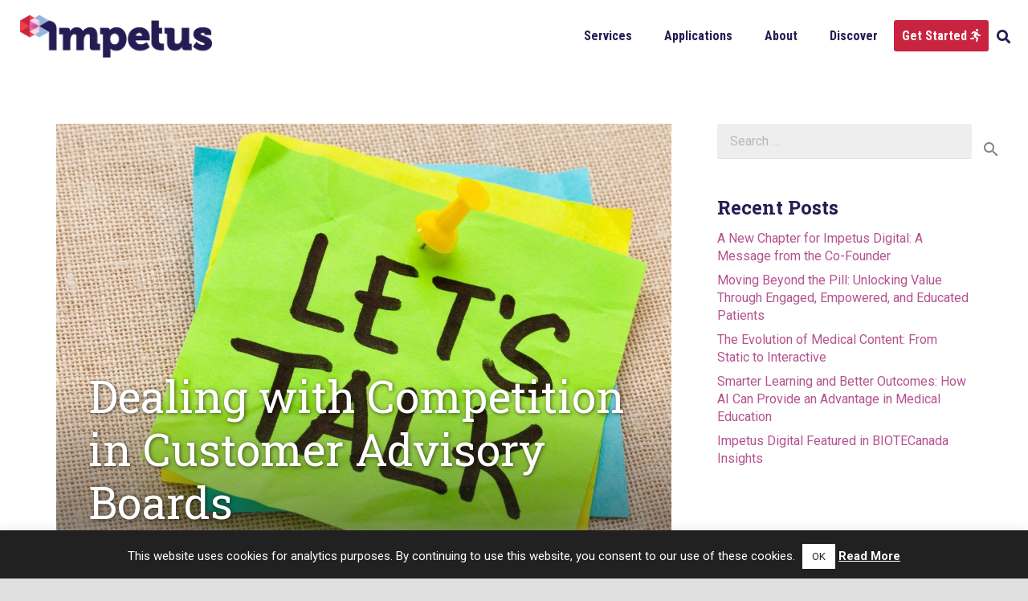

--- FILE ---
content_type: text/html; charset=UTF-8
request_url: https://www.impetusdigital.com/2017/04/27/dealing-with-competition-in-customer-advisory-boards/
body_size: 43527
content:
<!DOCTYPE HTML>
<html lang="en-US">
<head>
	<meta charset="UTF-8">
	<meta name='robots' content='index, follow, max-image-preview:large, max-snippet:-1, max-video-preview:-1' />
<meta name="dlm-version" content="5.1.4">
	<!-- This site is optimized with the Yoast SEO Premium plugin v26.1 (Yoast SEO v26.1.1) - https://yoast.com/wordpress/plugins/seo/ -->
	<title>Dealing with Competition in Customer Advisory Boards</title>
	<meta name="description" content="Unfortunately, in reality, this is not always the case. Sometimes, we can invite advisors who have a very competitive streak and who are not..." />
	<link rel="canonical" href="https://www.impetusdigital.com/2017/04/27/dealing-with-competition-in-customer-advisory-boards/" />
	<meta property="og:locale" content="en_US" />
	<meta property="og:type" content="article" />
	<meta property="og:title" content="Dealing with Competition in Customer Advisory Boards" />
	<meta property="og:description" content="Unfortunately, in reality, this is not always the case. Sometimes, we can invite advisors who have a very competitive streak and who are not..." />
	<meta property="og:url" content="https://www.impetusdigital.com/2017/04/27/dealing-with-competition-in-customer-advisory-boards/" />
	<meta property="og:site_name" content="Impetus Digital" />
	<meta property="article:published_time" content="2017-04-27T11:00:23+00:00" />
	<meta property="article:modified_time" content="2020-03-23T22:15:24+00:00" />
	<meta property="og:image" content="https://www.impetusdigital.com/wp-content/uploads/2017/04/Dealing-with-Competition-in-Customer-Advisory-Boards-1.jpg" />
	<meta property="og:image:width" content="1500" />
	<meta property="og:image:height" content="1000" />
	<meta property="og:image:type" content="image/jpeg" />
	<meta name="author" content="Natalie Yeadon" />
	<meta name="twitter:card" content="summary_large_image" />
	<meta name="twitter:creator" content="@impetusadboards" />
	<meta name="twitter:site" content="@impetusadboards" />
	<meta name="twitter:label1" content="Written by" />
	<meta name="twitter:data1" content="Natalie Yeadon" />
	<meta name="twitter:label2" content="Est. reading time" />
	<meta name="twitter:data2" content="3 minutes" />
	<script type="application/ld+json" class="yoast-schema-graph">{"@context":"https://schema.org","@graph":[{"@type":"Article","@id":"https://www.impetusdigital.com/2017/04/27/dealing-with-competition-in-customer-advisory-boards/#article","isPartOf":{"@id":"https://www.impetusdigital.com/2017/04/27/dealing-with-competition-in-customer-advisory-boards/"},"author":{"name":"Natalie Yeadon","@id":"https://www.impetusdigital.com/#/schema/person/6321cc802d5c5d96b53404023ae9f433"},"headline":"Dealing with Competition in Customer Advisory Boards","datePublished":"2017-04-27T11:00:23+00:00","dateModified":"2020-03-23T22:15:24+00:00","mainEntityOfPage":{"@id":"https://www.impetusdigital.com/2017/04/27/dealing-with-competition-in-customer-advisory-boards/"},"wordCount":653,"publisher":{"@id":"https://www.impetusdigital.com/#organization"},"image":{"@id":"https://www.impetusdigital.com/2017/04/27/dealing-with-competition-in-customer-advisory-boards/#primaryimage"},"thumbnailUrl":"https://www.impetusdigital.com/wp-content/uploads/2017/04/Dealing-with-Competition-in-Customer-Advisory-Boards-1.jpg","keywords":["Consultancy Meeting","Customer Advisory Boards"],"articleSection":["Improve Your Advisory Boards"],"inLanguage":"en-US"},{"@type":"WebPage","@id":"https://www.impetusdigital.com/2017/04/27/dealing-with-competition-in-customer-advisory-boards/","url":"https://www.impetusdigital.com/2017/04/27/dealing-with-competition-in-customer-advisory-boards/","name":"Dealing with Competition in Customer Advisory Boards","isPartOf":{"@id":"https://www.impetusdigital.com/#website"},"primaryImageOfPage":{"@id":"https://www.impetusdigital.com/2017/04/27/dealing-with-competition-in-customer-advisory-boards/#primaryimage"},"image":{"@id":"https://www.impetusdigital.com/2017/04/27/dealing-with-competition-in-customer-advisory-boards/#primaryimage"},"thumbnailUrl":"https://www.impetusdigital.com/wp-content/uploads/2017/04/Dealing-with-Competition-in-Customer-Advisory-Boards-1.jpg","datePublished":"2017-04-27T11:00:23+00:00","dateModified":"2020-03-23T22:15:24+00:00","description":"Unfortunately, in reality, this is not always the case. Sometimes, we can invite advisors who have a very competitive streak and who are not...","breadcrumb":{"@id":"https://www.impetusdigital.com/2017/04/27/dealing-with-competition-in-customer-advisory-boards/#breadcrumb"},"inLanguage":"en-US","potentialAction":[{"@type":"ReadAction","target":["https://www.impetusdigital.com/2017/04/27/dealing-with-competition-in-customer-advisory-boards/"]}]},{"@type":"ImageObject","inLanguage":"en-US","@id":"https://www.impetusdigital.com/2017/04/27/dealing-with-competition-in-customer-advisory-boards/#primaryimage","url":"https://www.impetusdigital.com/wp-content/uploads/2017/04/Dealing-with-Competition-in-Customer-Advisory-Boards-1.jpg","contentUrl":"https://www.impetusdigital.com/wp-content/uploads/2017/04/Dealing-with-Competition-in-Customer-Advisory-Boards-1.jpg","width":1500,"height":1000,"caption":"Competition"},{"@type":"BreadcrumbList","@id":"https://www.impetusdigital.com/2017/04/27/dealing-with-competition-in-customer-advisory-boards/#breadcrumb","itemListElement":[{"@type":"ListItem","position":1,"name":"Home","item":"https://www.impetusdigital.com/"},{"@type":"ListItem","position":2,"name":"Blog","item":"https://www.impetusdigital.com/blog/"},{"@type":"ListItem","position":3,"name":"Dealing with Competition in Customer Advisory Boards"}]},{"@type":"WebSite","@id":"https://www.impetusdigital.com/#website","url":"https://www.impetusdigital.com/","name":"Impetus Digital","description":"Authentic Live and Online Customer Advisory Boards","publisher":{"@id":"https://www.impetusdigital.com/#organization"},"potentialAction":[{"@type":"SearchAction","target":{"@type":"EntryPoint","urlTemplate":"https://www.impetusdigital.com/?s={search_term_string}"},"query-input":{"@type":"PropertyValueSpecification","valueRequired":true,"valueName":"search_term_string"}}],"inLanguage":"en-US"},{"@type":"Organization","@id":"https://www.impetusdigital.com/#organization","name":"Impetus Digital","url":"https://www.impetusdigital.com/","logo":{"@type":"ImageObject","inLanguage":"en-US","@id":"https://www.impetusdigital.com/#/schema/logo/image/","url":"https://www.impetusdigital.com/wp-content/uploads/2015/10/Logo_Full_Small_Transparent.png","contentUrl":"https://www.impetusdigital.com/wp-content/uploads/2015/10/Logo_Full_Small_Transparent.png","width":300,"height":67,"caption":"Impetus Digital"},"image":{"@id":"https://www.impetusdigital.com/#/schema/logo/image/"},"sameAs":["https://x.com/impetusadboards","https://www.linkedin.com/company/impetus-digital/","https://www.youtube.com/channel/UCIAfLlT1oczblqV9yCUDSVA"]},{"@type":"Person","@id":"https://www.impetusdigital.com/#/schema/person/6321cc802d5c5d96b53404023ae9f433","name":"Natalie Yeadon","image":{"@type":"ImageObject","inLanguage":"en-US","@id":"https://www.impetusdigital.com/#/schema/person/image/","url":"https://secure.gravatar.com/avatar/d661c4110fa6ae4fbfecdaa498b8dc3facc53d28b4b1344f3658ccf533fdf008?s=96&d=mm&r=g","contentUrl":"https://secure.gravatar.com/avatar/d661c4110fa6ae4fbfecdaa498b8dc3facc53d28b4b1344f3658ccf533fdf008?s=96&d=mm&r=g","caption":"Natalie Yeadon"}}]}</script>
	<!-- / Yoast SEO Premium plugin. -->


<link rel='dns-prefetch' href='//www.impetusdigital.com' />
<link rel='dns-prefetch' href='//js.hs-scripts.com' />
<link rel='dns-prefetch' href='//www.googletagmanager.com' />
<link rel='dns-prefetch' href='//fonts.googleapis.com' />
<link rel='dns-prefetch' href='//pagead2.googlesyndication.com' />
<link rel="alternate" type="application/rss+xml" title="Impetus Digital &raquo; Feed" href="https://www.impetusdigital.com/feed/" />
<link rel="alternate" type="application/rss+xml" title="Impetus Digital &raquo; Comments Feed" href="https://www.impetusdigital.com/comments/feed/" />
		<style>
			.lazyload,
			.lazyloading {
				max-width: 100%;
			}
		</style>
		<link rel="canonical" href="https://www.impetusdigital.com/2017/04/27/dealing-with-competition-in-customer-advisory-boards" />
<meta name="viewport" content="width=device-width, initial-scale=1">
<meta name="theme-color" content="#f5f5f5">
<meta property="og:title" content="Dealing with Competition in Customer Advisory Boards">
<meta property="og:url" content="https://www.impetusdigital.com/2017/04/27/dealing-with-competition-in-customer-advisory-boards">
<meta property="og:locale" content="en_US">
<meta property="og:site_name" content="Impetus Digital">
<meta property="og:type" content="article">
<meta property="og:image" content="https://www.impetusdigital.com/wp-content/uploads/2017/04/Dealing-with-Competition-in-Customer-Advisory-Boards-1-1024x683.jpg" itemprop="image">
<script>
window._wpemojiSettings = {"baseUrl":"https:\/\/s.w.org\/images\/core\/emoji\/16.0.1\/72x72\/","ext":".png","svgUrl":"https:\/\/s.w.org\/images\/core\/emoji\/16.0.1\/svg\/","svgExt":".svg","source":{"concatemoji":"https:\/\/www.impetusdigital.com\/wp-includes\/js\/wp-emoji-release.min.js?ver=6.8.3"}};
/*! This file is auto-generated */
!function(s,n){var o,i,e;function c(e){try{var t={supportTests:e,timestamp:(new Date).valueOf()};sessionStorage.setItem(o,JSON.stringify(t))}catch(e){}}function p(e,t,n){e.clearRect(0,0,e.canvas.width,e.canvas.height),e.fillText(t,0,0);var t=new Uint32Array(e.getImageData(0,0,e.canvas.width,e.canvas.height).data),a=(e.clearRect(0,0,e.canvas.width,e.canvas.height),e.fillText(n,0,0),new Uint32Array(e.getImageData(0,0,e.canvas.width,e.canvas.height).data));return t.every(function(e,t){return e===a[t]})}function u(e,t){e.clearRect(0,0,e.canvas.width,e.canvas.height),e.fillText(t,0,0);for(var n=e.getImageData(16,16,1,1),a=0;a<n.data.length;a++)if(0!==n.data[a])return!1;return!0}function f(e,t,n,a){switch(t){case"flag":return n(e,"\ud83c\udff3\ufe0f\u200d\u26a7\ufe0f","\ud83c\udff3\ufe0f\u200b\u26a7\ufe0f")?!1:!n(e,"\ud83c\udde8\ud83c\uddf6","\ud83c\udde8\u200b\ud83c\uddf6")&&!n(e,"\ud83c\udff4\udb40\udc67\udb40\udc62\udb40\udc65\udb40\udc6e\udb40\udc67\udb40\udc7f","\ud83c\udff4\u200b\udb40\udc67\u200b\udb40\udc62\u200b\udb40\udc65\u200b\udb40\udc6e\u200b\udb40\udc67\u200b\udb40\udc7f");case"emoji":return!a(e,"\ud83e\udedf")}return!1}function g(e,t,n,a){var r="undefined"!=typeof WorkerGlobalScope&&self instanceof WorkerGlobalScope?new OffscreenCanvas(300,150):s.createElement("canvas"),o=r.getContext("2d",{willReadFrequently:!0}),i=(o.textBaseline="top",o.font="600 32px Arial",{});return e.forEach(function(e){i[e]=t(o,e,n,a)}),i}function t(e){var t=s.createElement("script");t.src=e,t.defer=!0,s.head.appendChild(t)}"undefined"!=typeof Promise&&(o="wpEmojiSettingsSupports",i=["flag","emoji"],n.supports={everything:!0,everythingExceptFlag:!0},e=new Promise(function(e){s.addEventListener("DOMContentLoaded",e,{once:!0})}),new Promise(function(t){var n=function(){try{var e=JSON.parse(sessionStorage.getItem(o));if("object"==typeof e&&"number"==typeof e.timestamp&&(new Date).valueOf()<e.timestamp+604800&&"object"==typeof e.supportTests)return e.supportTests}catch(e){}return null}();if(!n){if("undefined"!=typeof Worker&&"undefined"!=typeof OffscreenCanvas&&"undefined"!=typeof URL&&URL.createObjectURL&&"undefined"!=typeof Blob)try{var e="postMessage("+g.toString()+"("+[JSON.stringify(i),f.toString(),p.toString(),u.toString()].join(",")+"));",a=new Blob([e],{type:"text/javascript"}),r=new Worker(URL.createObjectURL(a),{name:"wpTestEmojiSupports"});return void(r.onmessage=function(e){c(n=e.data),r.terminate(),t(n)})}catch(e){}c(n=g(i,f,p,u))}t(n)}).then(function(e){for(var t in e)n.supports[t]=e[t],n.supports.everything=n.supports.everything&&n.supports[t],"flag"!==t&&(n.supports.everythingExceptFlag=n.supports.everythingExceptFlag&&n.supports[t]);n.supports.everythingExceptFlag=n.supports.everythingExceptFlag&&!n.supports.flag,n.DOMReady=!1,n.readyCallback=function(){n.DOMReady=!0}}).then(function(){return e}).then(function(){var e;n.supports.everything||(n.readyCallback(),(e=n.source||{}).concatemoji?t(e.concatemoji):e.wpemoji&&e.twemoji&&(t(e.twemoji),t(e.wpemoji)))}))}((window,document),window._wpemojiSettings);
</script>
<style id='wp-emoji-styles-inline-css'>

	img.wp-smiley, img.emoji {
		display: inline !important;
		border: none !important;
		box-shadow: none !important;
		height: 1em !important;
		width: 1em !important;
		margin: 0 0.07em !important;
		vertical-align: -0.1em !important;
		background: none !important;
		padding: 0 !important;
	}
</style>
<link rel='stylesheet' id='cookie-law-info-css' href='https://www.impetusdigital.com/wp-content/plugins/cookie-law-info/legacy/public/css/cookie-law-info-public.css?ver=3.3.5' media='all' />
<link rel='stylesheet' id='cookie-law-info-gdpr-css' href='https://www.impetusdigital.com/wp-content/plugins/cookie-law-info/legacy/public/css/cookie-law-info-gdpr.css?ver=3.3.5' media='all' />
<link rel='stylesheet' id='mc4wp-form-basic-css' href='https://www.impetusdigital.com/wp-content/plugins/mailchimp-for-wp/assets/css/form-basic.css?ver=4.10.7' media='all' />
<link rel='stylesheet' id='mc4wp-form-themes-css' href='https://www.impetusdigital.com/wp-content/plugins/mailchimp-for-wp/assets/css/form-themes.css?ver=4.10.7' media='all' />
<link rel='stylesheet' id='us-fonts-css' href='https://fonts.googleapis.com/css?family=Roboto+Condensed%3A400%2C700%7CRoboto+Slab%3A400%2C700%7CRoboto%3A400%2C700&#038;display=fallback&#038;ver=6.8.3' media='all' />
<link rel='stylesheet' id='us-style-css' href='https://www.impetusdigital.com/wp-content/themes/Zephyr/css/style.min.css?ver=8.39.2' media='all' />
<link rel='stylesheet' id='us-ripple-css' href='https://www.impetusdigital.com/wp-content/themes/Zephyr/common/css/base/ripple.css?ver=8.39.2' media='all' />
<link rel='stylesheet' id='bsf-Defaults-css' href='https://www.impetusdigital.com/wp-content/uploads/smile_fonts/Defaults/Defaults.css?ver=3.21.1' media='all' />
<link rel='stylesheet' id='ultimate-vc-addons-style-min-css' href='https://www.impetusdigital.com/wp-content/plugins/Ultimate_VC_Addons/assets/min-css/ultimate.min.css?ver=3.21.1' media='all' />
<script src="https://www.impetusdigital.com/wp-includes/js/jquery/jquery.min.js?ver=3.7.1" id="jquery-core-js"></script>
<script src="https://www.impetusdigital.com/wp-includes/js/jquery/jquery-migrate.min.js?ver=3.4.1" id="jquery-migrate-js"></script>
<script id="cookie-law-info-js-extra">
var Cli_Data = {"nn_cookie_ids":[],"cookielist":[],"non_necessary_cookies":[],"ccpaEnabled":"","ccpaRegionBased":"","ccpaBarEnabled":"","strictlyEnabled":["necessary","obligatoire"],"ccpaType":"gdpr","js_blocking":"","custom_integration":"","triggerDomRefresh":"","secure_cookies":""};
var cli_cookiebar_settings = {"animate_speed_hide":"500","animate_speed_show":"500","background":"#212121","border":"#444","border_on":"","button_1_button_colour":"#ffffff","button_1_button_hover":"#cccccc","button_1_link_colour":"#212121","button_1_as_button":"1","button_1_new_win":"","button_2_button_colour":"#333","button_2_button_hover":"#292929","button_2_link_colour":"#ffffff","button_2_as_button":"","button_2_hidebar":"","button_3_button_colour":"#000","button_3_button_hover":"#000000","button_3_link_colour":"#fff","button_3_as_button":"1","button_3_new_win":"","button_4_button_colour":"#000","button_4_button_hover":"#000000","button_4_link_colour":"#fff","button_4_as_button":"1","button_7_button_colour":"#61a229","button_7_button_hover":"#4e8221","button_7_link_colour":"#fff","button_7_as_button":"1","button_7_new_win":"","font_family":"inherit","header_fix":"","notify_animate_hide":"1","notify_animate_show":"1","notify_div_id":"#cookie-law-info-bar","notify_position_horizontal":"right","notify_position_vertical":"bottom","scroll_close":"","scroll_close_reload":"","accept_close_reload":"","reject_close_reload":"","showagain_tab":"","showagain_background":"#fff","showagain_border":"#000","showagain_div_id":"#cookie-law-info-again","showagain_x_position":"100px","text":"#ffffff","show_once_yn":"1","show_once":"8000","logging_on":"","as_popup":"","popup_overlay":"1","bar_heading_text":"","cookie_bar_as":"banner","popup_showagain_position":"bottom-right","widget_position":"left"};
var log_object = {"ajax_url":"https:\/\/www.impetusdigital.com\/wp-admin\/admin-ajax.php"};
</script>
<script src="https://www.impetusdigital.com/wp-content/plugins/cookie-law-info/legacy/public/js/cookie-law-info-public.js?ver=3.3.5" id="cookie-law-info-js"></script>
<script src="https://www.impetusdigital.com/wp-content/plugins/wp-scroll-depth/js/jquery-scrolldepth/jquery.scrolldepth.min.js?ver=6.8.3" id="jquery.scrolldepth-js"></script>

<!-- Google tag (gtag.js) snippet added by Site Kit -->
<!-- Google Analytics snippet added by Site Kit -->
<!-- Google Ads snippet added by Site Kit -->
<script src="https://www.googletagmanager.com/gtag/js?id=G-XQME5PJDPF" id="google_gtagjs-js" async></script>
<script id="google_gtagjs-js-after">
window.dataLayer = window.dataLayer || [];function gtag(){dataLayer.push(arguments);}
gtag("set","linker",{"domains":["www.impetusdigital.com"]});
gtag("js", new Date());
gtag("set", "developer_id.dZTNiMT", true);
gtag("config", "G-XQME5PJDPF");
gtag("config", "AW-798715537");
</script>
<script src="https://www.impetusdigital.com/wp-content/plugins/Ultimate_VC_Addons/assets/min-js/modernizr-custom.min.js?ver=3.21.1" id="ultimate-vc-addons-modernizr-js"></script>
<script src="https://www.impetusdigital.com/wp-includes/js/jquery/ui/core.min.js?ver=1.13.3" id="jquery-ui-core-js"></script>
<script src="https://www.impetusdigital.com/wp-content/plugins/Ultimate_VC_Addons/assets/min-js/ultimate.min.js?ver=3.21.1" id="ultimate-vc-addons-script-js"></script>
<script src="https://www.impetusdigital.com/wp-content/plugins/Ultimate_VC_Addons/assets/min-js/ultimate_bg.min.js?ver=3.21.1" id="ultimate-vc-addons-row-bg-js"></script>
<script src="https://www.impetusdigital.com/wp-content/plugins/Ultimate_VC_Addons/assets/min-js/modal-all.min.js?ver=3.21.1" id="ultimate-vc-addons-modal-all-js"></script>
<script></script><link rel="https://api.w.org/" href="https://www.impetusdigital.com/wp-json/" /><link rel="alternate" title="JSON" type="application/json" href="https://www.impetusdigital.com/wp-json/wp/v2/posts/6772" /><link rel="EditURI" type="application/rsd+xml" title="RSD" href="https://www.impetusdigital.com/xmlrpc.php?rsd" />
<meta name="generator" content="WordPress 6.8.3" />
<link rel='shortlink' href='https://www.impetusdigital.com/?p=6772' />
<link rel="alternate" title="oEmbed (JSON)" type="application/json+oembed" href="https://www.impetusdigital.com/wp-json/oembed/1.0/embed?url=https%3A%2F%2Fwww.impetusdigital.com%2F2017%2F04%2F27%2Fdealing-with-competition-in-customer-advisory-boards%2F" />
<link rel="alternate" title="oEmbed (XML)" type="text/xml+oembed" href="https://www.impetusdigital.com/wp-json/oembed/1.0/embed?url=https%3A%2F%2Fwww.impetusdigital.com%2F2017%2F04%2F27%2Fdealing-with-competition-in-customer-advisory-boards%2F&#038;format=xml" />
<meta name="generator" content="Site Kit by Google 1.163.0" />			<!-- DO NOT COPY THIS SNIPPET! Start of Page Analytics Tracking for HubSpot WordPress plugin v11.3.21-->
			<script class="hsq-set-content-id" data-content-id="blog-post">
				var _hsq = _hsq || [];
				_hsq.push(["setContentType", "blog-post"]);
			</script>
			<!-- DO NOT COPY THIS SNIPPET! End of Page Analytics Tracking for HubSpot WordPress plugin -->
			<script>
	jQuery( document ).ready(function(){
		jQuery.scrollDepth({
			elements: [''],
			percentage: true,
			userTiming: true,
			pixelDepth: false,
			nonInteraction: false,
			gtmOverride: false,
	});
});
</script>
		<script>
			document.documentElement.className = document.documentElement.className.replace('no-js', 'js');
		</script>
				<style>
			.no-js img.lazyload {
				display: none;
			}

			figure.wp-block-image img.lazyloading {
				min-width: 150px;
			}

			.lazyload,
			.lazyloading {
				--smush-placeholder-width: 100px;
				--smush-placeholder-aspect-ratio: 1/1;
				width: var(--smush-image-width, var(--smush-placeholder-width)) !important;
				aspect-ratio: var(--smush-image-aspect-ratio, var(--smush-placeholder-aspect-ratio)) !important;
			}

						.lazyload, .lazyloading {
				opacity: 0;
			}

			.lazyloaded {
				opacity: 1;
				transition: opacity 400ms;
				transition-delay: 0ms;
			}

					</style>
				<script id="us_add_no_touch">
			if ( ! /Android|webOS|iPhone|iPad|iPod|BlackBerry|IEMobile|Opera Mini/i.test( navigator.userAgent ) ) {
				document.documentElement.classList.add( "no-touch" );
			}
		</script>
				<script id="us_color_scheme_switch_class">
			if ( document.cookie.includes( "us_color_scheme_switch_is_on=true" ) ) {
				document.documentElement.classList.add( "us-color-scheme-on" );
			}
		</script>
		
<!-- Google AdSense meta tags added by Site Kit -->
<meta name="google-adsense-platform-account" content="ca-host-pub-2644536267352236">
<meta name="google-adsense-platform-domain" content="sitekit.withgoogle.com">
<!-- End Google AdSense meta tags added by Site Kit -->
<meta name="generator" content="Powered by WPBakery Page Builder - drag and drop page builder for WordPress."/>

<!-- Google Tag Manager snippet added by Site Kit -->
<script>
			( function( w, d, s, l, i ) {
				w[l] = w[l] || [];
				w[l].push( {'gtm.start': new Date().getTime(), event: 'gtm.js'} );
				var f = d.getElementsByTagName( s )[0],
					j = d.createElement( s ), dl = l != 'dataLayer' ? '&l=' + l : '';
				j.async = true;
				j.src = 'https://www.googletagmanager.com/gtm.js?id=' + i + dl;
				f.parentNode.insertBefore( j, f );
			} )( window, document, 'script', 'dataLayer', 'GTM-KGHWF5B' );
			
</script>

<!-- End Google Tag Manager snippet added by Site Kit -->

<!-- Google AdSense snippet added by Site Kit -->
<script async src="https://pagead2.googlesyndication.com/pagead/js/adsbygoogle.js?client=ca-pub-4420099723148272&amp;host=ca-host-pub-2644536267352236" crossorigin="anonymous"></script>

<!-- End Google AdSense snippet added by Site Kit -->
<link rel="icon" href="https://www.impetusdigital.com/wp-content/uploads/2015/10/Logo_Spark_Small_Transparent-150x117.png" sizes="32x32" />
<link rel="icon" href="https://www.impetusdigital.com/wp-content/uploads/2015/10/Logo_Spark_Small_Transparent.png" sizes="192x192" />
<link rel="apple-touch-icon" href="https://www.impetusdigital.com/wp-content/uploads/2015/10/Logo_Spark_Small_Transparent.png" />
<meta name="msapplication-TileImage" content="https://www.impetusdigital.com/wp-content/uploads/2015/10/Logo_Spark_Small_Transparent.png" />
<noscript><style> .wpb_animate_when_almost_visible { opacity: 1; }</style></noscript>		<style id="us-icon-fonts">@font-face{font-display:block;font-style:normal;font-family:"fontawesome";font-weight:900;src:url("https://www.impetusdigital.com/wp-content/themes/Zephyr/fonts/fa-solid-900.woff2?ver=8.39.2") format("woff2")}.fas{font-family:"fontawesome";font-weight:900}@font-face{font-display:block;font-style:normal;font-family:"fontawesome";font-weight:400;src:url("https://www.impetusdigital.com/wp-content/themes/Zephyr/fonts/fa-regular-400.woff2?ver=8.39.2") format("woff2")}.far{font-family:"fontawesome";font-weight:400}@font-face{font-display:block;font-style:normal;font-family:"Font Awesome 5 Brands";font-weight:400;src:url("https://www.impetusdigital.com/wp-content/themes/Zephyr/fonts/fa-brands-400.woff2?ver=8.39.2") format("woff2")}.fab{font-family:"Font Awesome 5 Brands";font-weight:400}@font-face{font-display:block;font-style:normal;font-family:"Material Icons";font-weight:400;src:url("https://www.impetusdigital.com/wp-content/themes/Zephyr/fonts/material-icons.woff2?ver=8.39.2") format("woff2")}.material-icons{font-family:"Material Icons";font-weight:400}</style>
				<style id="us-theme-options-css">:root{--color-header-middle-bg:#ffffff;--color-header-middle-bg-grad:#ffffff;--color-header-middle-text:#261D54;--color-header-middle-text-hover:#E16B9D;--color-header-transparent-bg:transparent;--color-header-transparent-bg-grad:transparent;--color-header-transparent-text:#ffffff;--color-header-transparent-text-hover:#E16B9D;--color-chrome-toolbar:#f5f5f5;--color-header-top-bg:#ffffff;--color-header-top-bg-grad:#ffffff;--color-header-top-text:#261D54;--color-header-top-text-hover:#E16B9D;--color-header-top-transparent-bg:rgba(0,0,0,0.2);--color-header-top-transparent-bg-grad:rgba(0,0,0,0.2);--color-header-top-transparent-text:rgba(255,255,255,0.66);--color-header-top-transparent-text-hover:#fff;--color-content-bg:#ffffff;--color-content-bg-grad:#ffffff;--color-content-bg-alt:#f5f5f5;--color-content-bg-alt-grad:#f5f5f5;--color-content-border:#e0e0e0;--color-content-heading:#261D54;--color-content-heading-grad:#261D54;--color-content-text:#424242;--color-content-link:#B5528E;--color-content-link-hover:#E16B9D;--color-content-primary:#261D54;--color-content-primary-grad:#261D54;--color-content-secondary:#ffffff;--color-content-secondary-grad:#ffffff;--color-content-faded:#858285;--color-content-overlay:rgba(0,0,0,0.75);--color-content-overlay-grad:rgba(0,0,0,0.75);--color-alt-content-bg:#f5f5f5;--color-alt-content-bg-grad:#f5f5f5;--color-alt-content-bg-alt:#ffffff;--color-alt-content-bg-alt-grad:#ffffff;--color-alt-content-border:#e0e0e0;--color-alt-content-heading:#212121;--color-alt-content-heading-grad:#212121;--color-alt-content-text:#424242;--color-alt-content-link:#c9243f;--color-alt-content-link-hover:#EF404A;--color-alt-content-primary:#c9243f;--color-alt-content-primary-grad:#c9243f;--color-alt-content-secondary:#ffffff;--color-alt-content-secondary-grad:#ffffff;--color-alt-content-faded:#9e9e9e;--color-alt-content-overlay:#e95095;--color-alt-content-overlay-grad:linear-gradient(135deg,#e95095,rgba(233,80,149,0.75));--color-footer-bg:#f5f5f5;--color-footer-bg-grad:#f5f5f5;--color-footer-text:#757575;--color-footer-link:#757575;--color-footer-link-hover:#E16B9D;--color-subfooter-bg:#EEEEEE;--color-subfooter-bg-grad:#EEEEEE;--color-subfooter-heading:#9e9e9e;--color-subfooter-heading-grad:#9e9e9e;--color-subfooter-text:#757575;--color-subfooter-link:#757575;--color-subfooter-link-hover:#E16B9D;--color-content-primary-faded:rgba(38,29,84,0.15);--box-shadow:0 5px 15px rgba(0,0,0,.15);--box-shadow-up:0 -5px 15px rgba(0,0,0,.15);--site-canvas-width:1300px;--site-content-width:1140px;--site-sidebar-width:27.85%;--text-block-margin-bottom:1.5rem;--focus-outline-width:2px}:root{--font-family:Roboto,sans-serif;--font-size:16px;--line-height:21px;--font-weight:400;--bold-font-weight:700;--text-transform:none;--font-style:normal;--letter-spacing:0em;--h1-font-family:"Roboto Slab";--h1-font-size:55px;--h1-line-height:1.2;--h1-font-weight:400;--h1-bold-font-weight:700;--h1-text-transform:none;--h1-font-style:normal;--h1-letter-spacing:0em;--h1-margin-bottom:1.5rem;--h2-font-family:"Roboto Condensed";--h2-font-size:45px;--h2-line-height:1.2;--h2-font-weight:700;--h2-bold-font-weight:700;--h2-text-transform:var(--h1-text-transform);--h2-font-style:var(--h1-font-style);--h2-letter-spacing:0em;--h2-margin-bottom:1.5rem;--h3-font-family:"Roboto Condensed";--h3-font-size:32px;--h3-line-height:1.2;--h3-font-weight:700;--h3-bold-font-weight:700;--h3-text-transform:var(--h1-text-transform);--h3-font-style:var(--h1-font-style);--h3-letter-spacing:0em;--h3-margin-bottom:1.5rem;--h4-font-family:var(--h1-font-family);--h4-font-size:24px;--h4-line-height:1;--h4-font-weight:700;--h4-bold-font-weight:var(--h1-bold-font-weight);--h4-text-transform:var(--h1-text-transform);--h4-font-style:var(--h1-font-style);--h4-letter-spacing:0em;--h4-margin-bottom:1.5rem;--h5-font-family:var(--h1-font-family);--h5-font-size:20px;--h5-line-height:1.2;--h5-font-weight:700;--h5-bold-font-weight:var(--h1-bold-font-weight);--h5-text-transform:var(--h1-text-transform);--h5-font-style:var(--h1-font-style);--h5-letter-spacing:0em;--h5-margin-bottom:1.5rem;--h6-font-family:"Roboto Condensed";--h6-font-size:18px;--h6-line-height:1.2;--h6-font-weight:700;--h6-bold-font-weight:700;--h6-text-transform:var(--h1-text-transform);--h6-font-style:var(--h1-font-style);--h6-letter-spacing:0em;--h6-margin-bottom:1.5rem}@media (max-width:600px){:root{--font-size:13px;--line-height:19px;--h1-font-size:30px;--h2-font-size:26px;--h3-font-size:22px;--h4-font-size:20px;--h5-font-size:18px;--h6-font-size:16px}}h1{font-family:var(--h1-font-family,inherit);font-weight:var(--h1-font-weight,inherit);font-size:var(--h1-font-size,inherit);font-style:var(--h1-font-style,inherit);line-height:var(--h1-line-height,1.4);letter-spacing:var(--h1-letter-spacing,inherit);text-transform:var(--h1-text-transform,inherit);margin-bottom:var(--h1-margin-bottom,1.5rem)}h1>strong{font-weight:var(--h1-bold-font-weight,bold)}h2{font-family:var(--h2-font-family,inherit);font-weight:var(--h2-font-weight,inherit);font-size:var(--h2-font-size,inherit);font-style:var(--h2-font-style,inherit);line-height:var(--h2-line-height,1.4);letter-spacing:var(--h2-letter-spacing,inherit);text-transform:var(--h2-text-transform,inherit);margin-bottom:var(--h2-margin-bottom,1.5rem)}h2>strong{font-weight:var(--h2-bold-font-weight,bold)}h3{font-family:var(--h3-font-family,inherit);font-weight:var(--h3-font-weight,inherit);font-size:var(--h3-font-size,inherit);font-style:var(--h3-font-style,inherit);line-height:var(--h3-line-height,1.4);letter-spacing:var(--h3-letter-spacing,inherit);text-transform:var(--h3-text-transform,inherit);margin-bottom:var(--h3-margin-bottom,1.5rem)}h3>strong{font-weight:var(--h3-bold-font-weight,bold)}h4{font-family:var(--h4-font-family,inherit);font-weight:var(--h4-font-weight,inherit);font-size:var(--h4-font-size,inherit);font-style:var(--h4-font-style,inherit);line-height:var(--h4-line-height,1.4);letter-spacing:var(--h4-letter-spacing,inherit);text-transform:var(--h4-text-transform,inherit);margin-bottom:var(--h4-margin-bottom,1.5rem)}h4>strong{font-weight:var(--h4-bold-font-weight,bold)}h5{font-family:var(--h5-font-family,inherit);font-weight:var(--h5-font-weight,inherit);font-size:var(--h5-font-size,inherit);font-style:var(--h5-font-style,inherit);line-height:var(--h5-line-height,1.4);letter-spacing:var(--h5-letter-spacing,inherit);text-transform:var(--h5-text-transform,inherit);margin-bottom:var(--h5-margin-bottom,1.5rem)}h5>strong{font-weight:var(--h5-bold-font-weight,bold)}h6{font-family:var(--h6-font-family,inherit);font-weight:var(--h6-font-weight,inherit);font-size:var(--h6-font-size,inherit);font-style:var(--h6-font-style,inherit);line-height:var(--h6-line-height,1.4);letter-spacing:var(--h6-letter-spacing,inherit);text-transform:var(--h6-text-transform,inherit);margin-bottom:var(--h6-margin-bottom,1.5rem)}h6>strong{font-weight:var(--h6-bold-font-weight,bold)}body{background:#e0e0e0}@media (max-width:1220px){.l-main .aligncenter{max-width:calc(100vw - 5rem)}}@media (min-width:1281px){body.usb_preview .hide_on_default{opacity:0.25!important}.vc_hidden-lg,body:not(.usb_preview) .hide_on_default{display:none!important}.default_align_left{text-align:left;justify-content:flex-start}.default_align_right{text-align:right;justify-content:flex-end}.default_align_center{text-align:center;justify-content:center}.w-hwrapper.default_align_center>*{margin-left:calc( var(--hwrapper-gap,1.2rem) / 2 );margin-right:calc( var(--hwrapper-gap,1.2rem) / 2 )}.default_align_justify{justify-content:space-between}.w-hwrapper>.default_align_justify,.default_align_justify>.w-btn{width:100%}*:not(.w-hwrapper)>.w-btn-wrapper:not([class*="default_align_none"]):not(.align_none){display:block;margin-inline-end:0}}@media (min-width:1025px) and (max-width:1280px){body.usb_preview .hide_on_laptops{opacity:0.25!important}.vc_hidden-md,body:not(.usb_preview) .hide_on_laptops{display:none!important}.laptops_align_left{text-align:left;justify-content:flex-start}.laptops_align_right{text-align:right;justify-content:flex-end}.laptops_align_center{text-align:center;justify-content:center}.w-hwrapper.laptops_align_center>*{margin-left:calc( var(--hwrapper-gap,1.2rem) / 2 );margin-right:calc( var(--hwrapper-gap,1.2rem) / 2 )}.laptops_align_justify{justify-content:space-between}.w-hwrapper>.laptops_align_justify,.laptops_align_justify>.w-btn{width:100%}*:not(.w-hwrapper)>.w-btn-wrapper:not([class*="laptops_align_none"]):not(.align_none){display:block;margin-inline-end:0}.g-cols.via_grid[style*="--laptops-columns-gap"]{gap:var(--laptops-columns-gap,3rem)}}@media (min-width:601px) and (max-width:1024px){body.usb_preview .hide_on_tablets{opacity:0.25!important}.vc_hidden-sm,body:not(.usb_preview) .hide_on_tablets{display:none!important}.tablets_align_left{text-align:left;justify-content:flex-start}.tablets_align_right{text-align:right;justify-content:flex-end}.tablets_align_center{text-align:center;justify-content:center}.w-hwrapper.tablets_align_center>*{margin-left:calc( var(--hwrapper-gap,1.2rem) / 2 );margin-right:calc( var(--hwrapper-gap,1.2rem) / 2 )}.tablets_align_justify{justify-content:space-between}.w-hwrapper>.tablets_align_justify,.tablets_align_justify>.w-btn{width:100%}*:not(.w-hwrapper)>.w-btn-wrapper:not([class*="tablets_align_none"]):not(.align_none){display:block;margin-inline-end:0}.g-cols.via_grid[style*="--tablets-columns-gap"]{gap:var(--tablets-columns-gap,3rem)}}@media (max-width:600px){body.usb_preview .hide_on_mobiles{opacity:0.25!important}.vc_hidden-xs,body:not(.usb_preview) .hide_on_mobiles{display:none!important}.mobiles_align_left{text-align:left;justify-content:flex-start}.mobiles_align_right{text-align:right;justify-content:flex-end}.mobiles_align_center{text-align:center;justify-content:center}.w-hwrapper.mobiles_align_center>*{margin-left:calc( var(--hwrapper-gap,1.2rem) / 2 );margin-right:calc( var(--hwrapper-gap,1.2rem) / 2 )}.mobiles_align_justify{justify-content:space-between}.w-hwrapper>.mobiles_align_justify,.mobiles_align_justify>.w-btn{width:100%}.w-hwrapper.stack_on_mobiles{display:block}.w-hwrapper.stack_on_mobiles>:not(script){display:block;margin:0 0 var(--hwrapper-gap,1.2rem)}.w-hwrapper.stack_on_mobiles>:last-child{margin-bottom:0}*:not(.w-hwrapper)>.w-btn-wrapper:not([class*="mobiles_align_none"]):not(.align_none){display:block;margin-inline-end:0}.g-cols.via_grid[style*="--mobiles-columns-gap"]{gap:var(--mobiles-columns-gap,1.5rem)}}@media (max-width:600px){.g-cols.type_default>div[class*="vc_col-xs-"]{margin-top:1rem;margin-bottom:1rem}.g-cols>div:not([class*="vc_col-xs-"]){width:100%;margin:0 0 1.5rem}.g-cols.reversed>div:last-of-type{order:-1}.g-cols.type_boxes>div,.g-cols.reversed>div:first-child,.g-cols:not(.reversed)>div:last-child,.g-cols>div.has_bg_color{margin-bottom:0}.vc_col-xs-1{width:8.3333%}.vc_col-xs-2{width:16.6666%}.vc_col-xs-1\/5{width:20%}.vc_col-xs-3{width:25%}.vc_col-xs-4{width:33.3333%}.vc_col-xs-2\/5{width:40%}.vc_col-xs-5{width:41.6666%}.vc_col-xs-6{width:50%}.vc_col-xs-7{width:58.3333%}.vc_col-xs-3\/5{width:60%}.vc_col-xs-8{width:66.6666%}.vc_col-xs-9{width:75%}.vc_col-xs-4\/5{width:80%}.vc_col-xs-10{width:83.3333%}.vc_col-xs-11{width:91.6666%}.vc_col-xs-12{width:100%}.vc_col-xs-offset-0{margin-left:0}.vc_col-xs-offset-1{margin-left:8.3333%}.vc_col-xs-offset-2{margin-left:16.6666%}.vc_col-xs-offset-1\/5{margin-left:20%}.vc_col-xs-offset-3{margin-left:25%}.vc_col-xs-offset-4{margin-left:33.3333%}.vc_col-xs-offset-2\/5{margin-left:40%}.vc_col-xs-offset-5{margin-left:41.6666%}.vc_col-xs-offset-6{margin-left:50%}.vc_col-xs-offset-7{margin-left:58.3333%}.vc_col-xs-offset-3\/5{margin-left:60%}.vc_col-xs-offset-8{margin-left:66.6666%}.vc_col-xs-offset-9{margin-left:75%}.vc_col-xs-offset-4\/5{margin-left:80%}.vc_col-xs-offset-10{margin-left:83.3333%}.vc_col-xs-offset-11{margin-left:91.6666%}.vc_col-xs-offset-12{margin-left:100%}}@media (min-width:601px){.vc_col-sm-1{width:8.3333%}.vc_col-sm-2{width:16.6666%}.vc_col-sm-1\/5{width:20%}.vc_col-sm-3{width:25%}.vc_col-sm-4{width:33.3333%}.vc_col-sm-2\/5{width:40%}.vc_col-sm-5{width:41.6666%}.vc_col-sm-6{width:50%}.vc_col-sm-7{width:58.3333%}.vc_col-sm-3\/5{width:60%}.vc_col-sm-8{width:66.6666%}.vc_col-sm-9{width:75%}.vc_col-sm-4\/5{width:80%}.vc_col-sm-10{width:83.3333%}.vc_col-sm-11{width:91.6666%}.vc_col-sm-12{width:100%}.vc_col-sm-offset-0{margin-left:0}.vc_col-sm-offset-1{margin-left:8.3333%}.vc_col-sm-offset-2{margin-left:16.6666%}.vc_col-sm-offset-1\/5{margin-left:20%}.vc_col-sm-offset-3{margin-left:25%}.vc_col-sm-offset-4{margin-left:33.3333%}.vc_col-sm-offset-2\/5{margin-left:40%}.vc_col-sm-offset-5{margin-left:41.6666%}.vc_col-sm-offset-6{margin-left:50%}.vc_col-sm-offset-7{margin-left:58.3333%}.vc_col-sm-offset-3\/5{margin-left:60%}.vc_col-sm-offset-8{margin-left:66.6666%}.vc_col-sm-offset-9{margin-left:75%}.vc_col-sm-offset-4\/5{margin-left:80%}.vc_col-sm-offset-10{margin-left:83.3333%}.vc_col-sm-offset-11{margin-left:91.6666%}.vc_col-sm-offset-12{margin-left:100%}}@media (min-width:1025px){.vc_col-md-1{width:8.3333%}.vc_col-md-2{width:16.6666%}.vc_col-md-1\/5{width:20%}.vc_col-md-3{width:25%}.vc_col-md-4{width:33.3333%}.vc_col-md-2\/5{width:40%}.vc_col-md-5{width:41.6666%}.vc_col-md-6{width:50%}.vc_col-md-7{width:58.3333%}.vc_col-md-3\/5{width:60%}.vc_col-md-8{width:66.6666%}.vc_col-md-9{width:75%}.vc_col-md-4\/5{width:80%}.vc_col-md-10{width:83.3333%}.vc_col-md-11{width:91.6666%}.vc_col-md-12{width:100%}.vc_col-md-offset-0{margin-left:0}.vc_col-md-offset-1{margin-left:8.3333%}.vc_col-md-offset-2{margin-left:16.6666%}.vc_col-md-offset-1\/5{margin-left:20%}.vc_col-md-offset-3{margin-left:25%}.vc_col-md-offset-4{margin-left:33.3333%}.vc_col-md-offset-2\/5{margin-left:40%}.vc_col-md-offset-5{margin-left:41.6666%}.vc_col-md-offset-6{margin-left:50%}.vc_col-md-offset-7{margin-left:58.3333%}.vc_col-md-offset-3\/5{margin-left:60%}.vc_col-md-offset-8{margin-left:66.6666%}.vc_col-md-offset-9{margin-left:75%}.vc_col-md-offset-4\/5{margin-left:80%}.vc_col-md-offset-10{margin-left:83.3333%}.vc_col-md-offset-11{margin-left:91.6666%}.vc_col-md-offset-12{margin-left:100%}}@media (min-width:1281px){.vc_col-lg-1{width:8.3333%}.vc_col-lg-2{width:16.6666%}.vc_col-lg-1\/5{width:20%}.vc_col-lg-3{width:25%}.vc_col-lg-4{width:33.3333%}.vc_col-lg-2\/5{width:40%}.vc_col-lg-5{width:41.6666%}.vc_col-lg-6{width:50%}.vc_col-lg-7{width:58.3333%}.vc_col-lg-3\/5{width:60%}.vc_col-lg-8{width:66.6666%}.vc_col-lg-9{width:75%}.vc_col-lg-4\/5{width:80%}.vc_col-lg-10{width:83.3333%}.vc_col-lg-11{width:91.6666%}.vc_col-lg-12{width:100%}.vc_col-lg-offset-0{margin-left:0}.vc_col-lg-offset-1{margin-left:8.3333%}.vc_col-lg-offset-2{margin-left:16.6666%}.vc_col-lg-offset-1\/5{margin-left:20%}.vc_col-lg-offset-3{margin-left:25%}.vc_col-lg-offset-4{margin-left:33.3333%}.vc_col-lg-offset-2\/5{margin-left:40%}.vc_col-lg-offset-5{margin-left:41.6666%}.vc_col-lg-offset-6{margin-left:50%}.vc_col-lg-offset-7{margin-left:58.3333%}.vc_col-lg-offset-3\/5{margin-left:60%}.vc_col-lg-offset-8{margin-left:66.6666%}.vc_col-lg-offset-9{margin-left:75%}.vc_col-lg-offset-4\/5{margin-left:80%}.vc_col-lg-offset-10{margin-left:83.3333%}.vc_col-lg-offset-11{margin-left:91.6666%}.vc_col-lg-offset-12{margin-left:100%}}@media (min-width:601px) and (max-width:1024px){.g-cols.via_flex.type_default>div[class*="vc_col-md-"],.g-cols.via_flex.type_default>div[class*="vc_col-lg-"]{margin-top:1rem;margin-bottom:1rem}}@media (min-width:1025px) and (max-width:1280px){.g-cols.via_flex.type_default>div[class*="vc_col-lg-"]{margin-top:1rem;margin-bottom:1rem}}div[class|="vc_col"].stretched{container-type:inline-size}@container (width >= calc(100cqw - 2rem)) and (min-width:calc(768px - 2rem)){.g-cols.via_flex.type_default>div[class|="vc_col"].stretched>.vc_column-inner{margin:-1rem}}@media (max-width:767px){.l-canvas{overflow:hidden}.g-cols.stacking_default.reversed>div:last-of-type{order:-1}.g-cols.stacking_default.via_flex>div:not([class*="vc_col-xs"]){width:100%;margin:0 0 1.5rem}.g-cols.stacking_default.via_grid.mobiles-cols_1{grid-template-columns:100%}.g-cols.stacking_default.via_flex.type_boxes>div,.g-cols.stacking_default.via_flex.reversed>div:first-child,.g-cols.stacking_default.via_flex:not(.reversed)>div:last-child,.g-cols.stacking_default.via_flex>div.has_bg_color{margin-bottom:0}.g-cols.stacking_default.via_flex.type_default>.wpb_column.stretched{margin-left:-1rem;margin-right:-1rem}.g-cols.stacking_default.via_grid.mobiles-cols_1>.wpb_column.stretched,.g-cols.stacking_default.via_flex.type_boxes>.wpb_column.stretched{margin-left:-2.5rem;margin-right:-2.5rem;width:auto}.vc_column-inner.type_sticky>.wpb_wrapper,.vc_column_container.type_sticky>.vc_column-inner{top:0!important}}@media (min-width:768px){body:not(.rtl) .l-section.for_sidebar.at_left>div>.l-sidebar,.rtl .l-section.for_sidebar.at_right>div>.l-sidebar{order:-1}.vc_column_container.type_sticky>.vc_column-inner,.vc_column-inner.type_sticky>.wpb_wrapper{position:-webkit-sticky;position:sticky}.l-section.type_sticky{position:-webkit-sticky;position:sticky;top:0;z-index:11;transition:top 0.3s cubic-bezier(.78,.13,.15,.86) 0.1s}.header_hor .l-header.post_fixed.sticky_auto_hide{z-index:12}.admin-bar .l-section.type_sticky{top:32px}.l-section.type_sticky>.l-section-h{transition:padding-top 0.3s}.header_hor .l-header.pos_fixed:not(.down)~.l-main .l-section.type_sticky:not(:first-of-type){top:var(--header-sticky-height)}.admin-bar.header_hor .l-header.pos_fixed:not(.down)~.l-main .l-section.type_sticky:not(:first-of-type){top:calc( var(--header-sticky-height) + 32px )}.header_hor .l-header.pos_fixed.sticky:not(.down)~.l-main .l-section.type_sticky:first-of-type>.l-section-h{padding-top:var(--header-sticky-height)}.header_hor.headerinpos_bottom .l-header.pos_fixed.sticky:not(.down)~.l-main .l-section.type_sticky:first-of-type>.l-section-h{padding-bottom:var(--header-sticky-height)!important}}@media screen and (min-width:1220px){.g-cols.via_flex.type_default>.wpb_column.stretched:first-of-type{margin-inline-start:min( calc( var(--site-content-width) / 2 + 0px / 2 + 1.5rem - 50vw),-1rem )}.g-cols.via_flex.type_default>.wpb_column.stretched:last-of-type{margin-inline-end:min( calc( var(--site-content-width) / 2 + 0px / 2 + 1.5rem - 50vw),-1rem )}.l-main .alignfull, .w-separator.width_screen,.g-cols.via_grid>.wpb_column.stretched:first-of-type,.g-cols.via_flex.type_boxes>.wpb_column.stretched:first-of-type{margin-inline-start:min( calc( var(--site-content-width) / 2 + 0px / 2 - 50vw ),-2.5rem )}.l-main .alignfull, .w-separator.width_screen,.g-cols.via_grid>.wpb_column.stretched:last-of-type,.g-cols.via_flex.type_boxes>.wpb_column.stretched:last-of-type{margin-inline-end:min( calc( var(--site-content-width) / 2 + 0px / 2 - 50vw ),-2.5rem )}}@media (max-width:600px){.w-form-row.for_submit[style*=btn-size-mobiles] .w-btn{font-size:var(--btn-size-mobiles)!important}}:focus-visible,input[type=checkbox]:focus-visible + i,input[type=checkbox]:focus-visible~.w-color-switch-box,.w-nav-arrow:focus-visible::before,.woocommerce-mini-cart-item:has(:focus-visible),.w-filter-item-value.w-btn:has(:focus-visible){outline-width:var(--focus-outline-width,2px );outline-style:solid;outline-offset:2px;outline-color:var(--color-content-primary)}.w-header-show{background:rgba(0,0,0,0.3)}.no-touch .w-header-show:hover{background:var(--color-content-primary-grad)}button[type=submit]:not(.w-btn),input[type=submit]:not(.w-btn),.us-nav-style_1>*,.navstyle_1>.owl-nav button,.us-btn-style_1{font-family:var(--h1-font-family);font-style:normal;text-transform:none;font-size:16px;line-height:1.2!important;font-weight:700;letter-spacing:0em;padding:0.8em 1.5em;transition-duration:.3s;border-radius:0.3em;transition-timing-function:ease;--btn-height:calc(1.2em + 2 * 0.8em);background:#C9243F;border-color:transparent;border-image:none;color:#ffffff!important;box-shadow:0 0em 0em 0 rgba(0,0,0,0.2)}button[type=submit]:not(.w-btn):before,input[type=submit]:not(.w-btn),.us-nav-style_1>*:before,.navstyle_1>.owl-nav button:before,.us-btn-style_1:before{border-width:2px}.no-touch button[type=submit]:not(.w-btn):hover,.no-touch input[type=submit]:not(.w-btn):hover,.w-filter-item-value.us-btn-style_1:has(input:checked),.us-nav-style_1>span.current,.no-touch .us-nav-style_1>a:hover,.no-touch .navstyle_1>.owl-nav button:hover,.no-touch .us-btn-style_1:hover{background:#EF404A;border-color:transparent;border-image:none;color:#ffffff!important;box-shadow:0 0.05em 0.1em 0 rgba(0,0,0,0.2)}.us-btn-style_1{overflow:hidden;position:relative;-webkit-transform:translateZ(0)}.us-btn-style_1>*{position:relative;z-index:1}.no-touch .us-btn-style_1:hover{background:#C9243F}.us-btn-style_1::after{content:"";position:absolute;transition-duration:inherit;transition-timing-function:inherit;top:0;left:0;right:0;height:0;border-radius:inherit;transition-property:height;background:#EF404A}.w-filter-item-value.us-btn-style_1:has(input:checked)::after,.no-touch .us-btn-style_1:hover::after{height:100%}.us-nav-style_21>*,.navstyle_21>.owl-nav button,.us-btn-style_21{font-family:var(--h1-font-family);font-style:normal;text-transform:none;font-size:16px;line-height:1.20!important;font-weight:700;letter-spacing:0em;padding:0.8em 1.5em;transition-duration:.3s;border-radius:0.3em;transition-timing-function:ease;--btn-height:calc(1.20em + 2 * 0.8em);background:#95B6DF;border-color:transparent;border-image:none;color:#ffffff!important;box-shadow:0 0em 0em 0 rgba(0,0,0,0.2)}.us-nav-style_21>*:before,.navstyle_21>.owl-nav button:before,.us-btn-style_21:before{border-width:2px}.w-filter-item-value.us-btn-style_21:has(input:checked),.us-nav-style_21>span.current,.no-touch .us-nav-style_21>a:hover,.no-touch .navstyle_21>.owl-nav button:hover,.no-touch .us-btn-style_21:hover{background:#6d85a3;border-color:transparent;border-image:none;color:#ffffff!important;box-shadow:0 0.05em 0.1em 0 rgba(0,0,0,0.2)}.us-btn-style_21{overflow:hidden;position:relative;-webkit-transform:translateZ(0)}.us-btn-style_21>*{position:relative;z-index:1}.no-touch .us-btn-style_21:hover{background:#95B6DF}.us-btn-style_21::after{content:"";position:absolute;transition-duration:inherit;transition-timing-function:inherit;top:0;left:0;right:0;height:0;border-radius:inherit;transition-property:height;background:#6d85a3}.w-filter-item-value.us-btn-style_21:has(input:checked)::after,.no-touch .us-btn-style_21:hover::after{height:100%}.us-nav-style_18>*,.navstyle_18>.owl-nav button,.us-btn-style_18{font-family:var(--h1-font-family);font-style:normal;text-transform:none;font-size:16px;line-height:1.2!important;font-weight:700;letter-spacing:0em;padding:0.8em 1.5em;transition-duration:.3s;border-radius:0.3em;transition-timing-function:ease;--btn-height:calc(1.2em + 2 * 0.8em);background:#E16B9D;border-color:transparent;border-image:none;color:#ffffff!important;box-shadow:0 0em 0em 0 rgba(0,0,0,0.2)}.us-nav-style_18>*:before,.navstyle_18>.owl-nav button:before,.us-btn-style_18:before{border-width:2px}.w-filter-item-value.us-btn-style_18:has(input:checked),.us-nav-style_18>span.current,.no-touch .us-nav-style_18>a:hover,.no-touch .navstyle_18>.owl-nav button:hover,.no-touch .us-btn-style_18:hover{background:#ff85b8;border-color:transparent;border-image:none;color:#ffffff!important;box-shadow:0 0.05em 0.1em 0 rgba(0,0,0,0.2)}.us-nav-style_20>*,.navstyle_20>.owl-nav button,.us-btn-style_20{font-family:var(--h1-font-family);font-style:normal;text-transform:none;font-size:16px;line-height:1.20!important;font-weight:700;letter-spacing:0em;padding:0.8em 1.5em;transition-duration:.3s;border-radius:0.3em;transition-timing-function:ease;--btn-height:calc(1.20em + 2 * 0.8em);background:#B5528E;border-color:transparent;border-image:none;color:#ffffff!important;box-shadow:0 0em 0em 0 rgba(0,0,0,0.2)}.us-nav-style_20>*:before,.navstyle_20>.owl-nav button:before,.us-btn-style_20:before{border-width:2px}.w-filter-item-value.us-btn-style_20:has(input:checked),.us-nav-style_20>span.current,.no-touch .us-nav-style_20>a:hover,.no-touch .navstyle_20>.owl-nav button:hover,.no-touch .us-btn-style_20:hover{background:#8a2161;border-color:transparent;border-image:none;color:#ffffff!important;box-shadow:0 0.05em 0.1em 0 rgba(0,0,0,0.2)}.us-nav-style_16>*,.navstyle_16>.owl-nav button,.us-btn-style_16{font-family:var(--h1-font-family);font-style:normal;text-transform:none;font-size:16px;line-height:1.2!important;font-weight:700;letter-spacing:0em;padding:0.8em 1.5em;transition-duration:.3s;border-radius:0.3em;transition-timing-function:ease;--btn-height:calc(1.2em + 2 * 0.8em);background:transparent;border-color:#C9243F;border-image:none;color:#C9243F!important;box-shadow:0 0em 0em 0 rgba(0,0,0,0.2)}.us-nav-style_16>*:before,.navstyle_16>.owl-nav button:before,.us-btn-style_16:before{border-width:2px}.w-filter-item-value.us-btn-style_16:has(input:checked),.us-nav-style_16>span.current,.no-touch .us-nav-style_16>a:hover,.no-touch .navstyle_16>.owl-nav button:hover,.no-touch .us-btn-style_16:hover{background:transparent;border-color:#EF404A;border-image:none;color:#EF404A!important;box-shadow:0 0.05em 0.1em 0 rgba(0,0,0,0.2)}.us-nav-style_22>*,.navstyle_22>.owl-nav button,.us-btn-style_22{font-family:var(--h1-font-family);font-style:normal;text-transform:none;font-size:16px;line-height:1.20!important;font-weight:700;letter-spacing:0em;padding:0.8em 1.5em;transition-duration:.3s;border-radius:0.3em;transition-timing-function:ease;--btn-height:calc(1.20em + 2 * 0.8em);background:transparent;border-color:#ffffff;border-image:none;color:#ffffff!important;box-shadow:0 0em 0em 0 rgba(0,0,0,0.2)}.us-nav-style_22>*:before,.navstyle_22>.owl-nav button:before,.us-btn-style_22:before{border-width:2px}.w-filter-item-value.us-btn-style_22:has(input:checked),.us-nav-style_22>span.current,.no-touch .us-nav-style_22>a:hover,.no-touch .navstyle_22>.owl-nav button:hover,.no-touch .us-btn-style_22:hover{background:transparent;border-color:#f5f5f5;border-image:none;color:#f5f5f5!important;box-shadow:0 0.05em 0.1em 0 rgba(0,0,0,0.2)}.us-nav-style_2>*,.navstyle_2>.owl-nav button,.us-btn-style_2{font-family:var(--h1-font-family);font-style:normal;text-transform:none;font-size:16px;line-height:1.2!important;font-weight:700;letter-spacing:0em;padding:0.8em 1.5em;transition-duration:.3s;border-radius:0.3em;transition-timing-function:ease;--btn-height:calc(1.2em + 2 * 0.8em);background:#e8e8e8;border-color:transparent;border-image:none;color:#333333!important;box-shadow:0 0em 0em 0 rgba(0,0,0,0.2)}.us-nav-style_2>*:before,.navstyle_2>.owl-nav button:before,.us-btn-style_2:before{border-width:2px}.w-filter-item-value.us-btn-style_2:has(input:checked),.us-nav-style_2>span.current,.no-touch .us-nav-style_2>a:hover,.no-touch .navstyle_2>.owl-nav button:hover,.no-touch .us-btn-style_2:hover{background:#333333;border-color:transparent;border-image:none;color:#ffffff!important;box-shadow:0 0.05em 0.1em 0 rgba(0,0,0,0.2)}.us-nav-style_3>*,.navstyle_3>.owl-nav button,.us-btn-style_3{font-family:var(--h1-font-family);font-style:normal;text-transform:none;font-size:16px;line-height:1.2!important;font-weight:700;letter-spacing:0em;padding:0.8em 1.5em;transition-duration:.3s;border-radius:0.2em;transition-timing-function:ease;--btn-height:calc(1.2em + 2 * 0.8em);background:#C9243F;border-color:transparent;border-image:none;color:#ffffff!important;box-shadow:0 0em 0em 0 rgba(0,0,0,0.2)}.us-nav-style_3>*:before,.navstyle_3>.owl-nav button:before,.us-btn-style_3:before{border-width:2px}.w-filter-item-value.us-btn-style_3:has(input:checked),.us-nav-style_3>span.current,.no-touch .us-nav-style_3>a:hover,.no-touch .navstyle_3>.owl-nav button:hover,.no-touch .us-btn-style_3:hover{background:#EF404A;border-color:transparent;border-image:none;color:#ffffff!important;box-shadow:0 0.1em 0.2em 0 rgba(0,0,0,0.2)}.us-btn-style_3{overflow:hidden;position:relative;-webkit-transform:translateZ(0)}.us-btn-style_3>*{position:relative;z-index:1}.no-touch .us-btn-style_3:hover{background:#C9243F}.us-btn-style_3::after{content:"";position:absolute;transition-duration:inherit;transition-timing-function:inherit;top:0;left:0;right:0;height:0;border-radius:inherit;transition-property:height;background:#EF404A}.w-filter-item-value.us-btn-style_3:has(input:checked)::after,.no-touch .us-btn-style_3:hover::after{height:100%}.us-nav-style_4>*,.navstyle_4>.owl-nav button,.us-btn-style_4{font-family:var(--h1-font-family);font-style:normal;text-transform:none;font-size:16px;line-height:1.2!important;font-weight:400;letter-spacing:0em;padding:0.8em 1.5em;transition-duration:.3s;border-radius:0.2em;transition-timing-function:ease;--btn-height:calc(1.2em + 2 * 0.8em);background:#e0e0e0;border-color:transparent;border-image:none;color:#424242!important;box-shadow:0 0.1em 0.2em 0 rgba(0,0,0,0.2)}.us-nav-style_4>*:before,.navstyle_4>.owl-nav button:before,.us-btn-style_4:before{border-width:2px}.w-filter-item-value.us-btn-style_4:has(input:checked),.us-nav-style_4>span.current,.no-touch .us-nav-style_4>a:hover,.no-touch .navstyle_4>.owl-nav button:hover,.no-touch .us-btn-style_4:hover{background:#e0e0e0;border-color:transparent;border-image:none;color:#424242!important;box-shadow:0 0.25em 0.5em 0 rgba(0,0,0,0.2)}.us-nav-style_9>*,.navstyle_9>.owl-nav button,.us-btn-style_9{font-family:var(--h1-font-family);font-style:normal;text-transform:none;font-size:16px;line-height:1.2!important;font-weight:400;letter-spacing:0em;padding:0.8em 0.5em;transition-duration:.3s;border-radius:0.2em;transition-timing-function:ease;--btn-height:calc(1.2em + 2 * 0.8em);background:transparent;border-color:transparent;border-image:none;color:#E16B9D!important;box-shadow:0 0em 0em 0 rgba(0,0,0,0.2)}.us-nav-style_9>*:before,.navstyle_9>.owl-nav button:before,.us-btn-style_9:before{border-width:2px}.w-filter-item-value.us-btn-style_9:has(input:checked),.us-nav-style_9>span.current,.no-touch .us-nav-style_9>a:hover,.no-touch .navstyle_9>.owl-nav button:hover,.no-touch .us-btn-style_9:hover{background:transparent;border-color:transparent;border-image:none;color:#B5528E!important;box-shadow:0 0em 0em 0 rgba(0,0,0,0.2)}.us-nav-style_17>*,.navstyle_17>.owl-nav button,.us-btn-style_17{font-family:var(--h1-font-family);font-style:normal;text-transform:none;font-size:16px;line-height:1.2!important;font-weight:400;letter-spacing:0em;padding:0.8em 0.5em;transition-duration:.3s;border-radius:0.2em;transition-timing-function:ease;--btn-height:calc(1.2em + 2 * 0.8em);background:transparent;border-color:transparent;border-image:none;color:#DDDDDD!important;box-shadow:0 0em 0em 0 rgba(0,0,0,0.2)}.us-nav-style_17>*:before,.navstyle_17>.owl-nav button:before,.us-btn-style_17:before{border-width:2px}.w-filter-item-value.us-btn-style_17:has(input:checked),.us-nav-style_17>span.current,.no-touch .us-nav-style_17>a:hover,.no-touch .navstyle_17>.owl-nav button:hover,.no-touch .us-btn-style_17:hover{background:transparent;border-color:transparent;border-image:none;color:#ffffff!important;box-shadow:0 0em 0em 0 rgba(0,0,0,0.2)}.us-nav-style_14>*,.navstyle_14>.owl-nav button,.us-btn-style_14{font-family:Roboto Slab;font-style:normal;text-transform:none;font-size:16px;line-height:1.2!important;font-weight:700;letter-spacing:0em;padding:0.8em 1.5em;transition-duration:.3s;border-radius:0.2em;transition-timing-function:ease;--btn-height:calc(1.2em + 2 * 0.8em);background:#261d54;border-color:transparent;border-image:none;color:#ffffff!important;box-shadow:0 0.1em 0.2em 0 rgba(0,0,0,0.2)}.us-nav-style_14>*:before,.navstyle_14>.owl-nav button:before,.us-btn-style_14:before{border-width:0px}.w-filter-item-value.us-btn-style_14:has(input:checked),.us-nav-style_14>span.current,.no-touch .us-nav-style_14>a:hover,.no-touch .navstyle_14>.owl-nav button:hover,.no-touch .us-btn-style_14:hover{background:#3e3082;border-color:transparent;border-image:none;color:#ffffff!important;box-shadow:0 0.25em 0.5em 0 rgba(0,0,0,0.2)}.us-btn-style_14{overflow:hidden;position:relative;-webkit-transform:translateZ(0)}.us-btn-style_14>*{position:relative;z-index:1}.no-touch .us-btn-style_14:hover{background:#261d54}.us-btn-style_14::after{content:"";position:absolute;transition-duration:inherit;transition-timing-function:inherit;top:0;left:0;right:0;height:0;border-radius:inherit;transition-property:height;background:#3e3082}.w-filter-item-value.us-btn-style_14:has(input:checked)::after,.no-touch .us-btn-style_14:hover::after{height:100%}.us-nav-style_19>*,.navstyle_19>.owl-nav button,.us-btn-style_19{font-family:Roboto Slab;font-style:normal;text-transform:none;font-size:16px;line-height:1.20!important;font-weight:700;letter-spacing:0em;padding:0.8em 0em;transition-duration:.3s;border-radius:0.2em;transition-timing-function:ease;--btn-height:calc(1.20em + 2 * 0.8em);background:transparent;border-color:transparent;border-image:none;color:#261d54!important;box-shadow:0 0.1em 0.2em 0 transparent}.us-nav-style_19>*:before,.navstyle_19>.owl-nav button:before,.us-btn-style_19:before{border-width:0px}.w-filter-item-value.us-btn-style_19:has(input:checked),.us-nav-style_19>span.current,.no-touch .us-nav-style_19>a:hover,.no-touch .navstyle_19>.owl-nav button:hover,.no-touch .us-btn-style_19:hover{background:transparent;border-color:transparent;border-image:none;color:#4228c7!important;box-shadow:0 0.25em 0.5em 0 transparent}.us-nav-style_15>*,.navstyle_15>.owl-nav button,.us-btn-style_15{font-family:Roboto Slab;font-style:normal;text-transform:none;font-size:16px;line-height:1.2!important;font-weight:400;letter-spacing:0em;padding:0.8em 1.3em;transition-duration:.3s;border-radius:0.2em;transition-timing-function:ease;--btn-height:calc(1.2em + 2 * 0.8em);background:#ffffff;border-color:transparent;border-image:none;color:#261d54!important;box-shadow:0 0.075em 0.15em 0 rgba(0,0,0,0.2)}.us-nav-style_15>*:before,.navstyle_15>.owl-nav button:before,.us-btn-style_15:before{border-width:0px}.w-filter-item-value.us-btn-style_15:has(input:checked),.us-nav-style_15>span.current,.no-touch .us-nav-style_15>a:hover,.no-touch .navstyle_15>.owl-nav button:hover,.no-touch .us-btn-style_15:hover{background:#efefef;border-color:transparent;border-image:none;color:#5544ab!important;box-shadow:0 0.15em 0.3em 0 rgba(0,0,0,0.2)}.us-btn-style_15{overflow:hidden;position:relative;-webkit-transform:translateZ(0)}.us-btn-style_15>*{position:relative;z-index:1}.no-touch .us-btn-style_15:hover{background:#ffffff}.us-btn-style_15::after{content:"";position:absolute;transition-duration:inherit;transition-timing-function:inherit;top:0;left:0;right:0;height:0;border-radius:inherit;transition-property:height;background:#efefef}.w-filter-item-value.us-btn-style_15:has(input:checked)::after,.no-touch .us-btn-style_15:hover::after{height:100%}:root{--inputs-font-family:inherit;--inputs-font-size:1rem;--inputs-font-weight:400;--inputs-letter-spacing:0em;--inputs-text-transform:none;--inputs-height:2.7em;--inputs-padding:1em;--inputs-checkbox-size:1.5em;--inputs-border-width:1px;--inputs-border-radius:0.2em;--inputs-background:#eeeeee;--inputs-border-color:#e0e0e0;--inputs-text-color:var(--color-content-faded);--inputs-focus-background:#eeeeee;--inputs-focus-border-color:#261D54;--inputs-focus-text-color:#424242;--inputs-focus-box-shadow:0px 0px 0px 1px #261D54 inset}.leaflet-default-icon-path{background-image:url(https://www.impetusdigital.com/wp-content/themes/Zephyr/common/css/vendor/images/marker-icon.png)}.header_hor .w-nav.type_desktop .menu-item-12187 .w-nav-list.level_2{left:auto;right:0;transform-origin:100% 0;background:#eeeeee;width:1140px}.header_hor .w-nav.type_desktop .menu-item-12187{position:static}.header_hor .w-nav.type_desktop .menu-item-12176 .w-nav-list.level_2{left:auto;right:0;transform-origin:100% 0;background:#eeeeee;width:1140px}.header_hor .w-nav.type_desktop .menu-item-12176{position:static}.header_hor .w-nav.type_desktop .menu-item-12200 .w-nav-list.level_2{left:auto;right:0;transform-origin:100% 0;background:#ffffff}.header_hor .w-nav.type_desktop .menu-item-12199 .w-nav-list.level_2{left:auto;right:0;transform-origin:100% 0;background:#ffffff}.header_hor .w-nav.type_desktop .menu-item-13566 .w-nav-list.level_2{left:auto;right:0;transform-origin:100% 0;background:#ffffff}</style>
				<style id="us-current-header-css"> .l-subheader.at_middle,.l-subheader.at_middle .w-dropdown-list,.l-subheader.at_middle .type_mobile .w-nav-list.level_1{background:var(--color-header-middle-bg);color:var(--color-header-middle-text)}.no-touch .l-subheader.at_middle a:hover,.no-touch .l-header.bg_transparent .l-subheader.at_middle .w-dropdown.opened a:hover{color:var(--color-header-middle-text-hover)}.l-header.bg_transparent:not(.sticky) .l-subheader.at_middle{background:var(--color-header-transparent-bg);color:var(--color-header-transparent-text)}.no-touch .l-header.bg_transparent:not(.sticky) .at_middle .w-cart-link:hover,.no-touch .l-header.bg_transparent:not(.sticky) .at_middle .w-text a:hover,.no-touch .l-header.bg_transparent:not(.sticky) .at_middle .w-html a:hover,.no-touch .l-header.bg_transparent:not(.sticky) .at_middle .w-nav>a:hover,.no-touch .l-header.bg_transparent:not(.sticky) .at_middle .w-menu a:hover,.no-touch .l-header.bg_transparent:not(.sticky) .at_middle .w-search>a:hover,.no-touch .l-header.bg_transparent:not(.sticky) .at_middle .w-socials.shape_none.color_text a:hover,.no-touch .l-header.bg_transparent:not(.sticky) .at_middle .w-socials.shape_none.color_link a:hover,.no-touch .l-header.bg_transparent:not(.sticky) .at_middle .w-dropdown a:hover,.no-touch .l-header.bg_transparent:not(.sticky) .at_middle .type_desktop .menu-item.level_1.opened>a,.no-touch .l-header.bg_transparent:not(.sticky) .at_middle .type_desktop .menu-item.level_1:hover>a{color:var(--color-header-transparent-text-hover)}.header_ver .l-header{background:var(--color-header-middle-bg);color:var(--color-header-middle-text)}@media (min-width:902px){.hidden_for_default{display:none!important}.l-subheader.at_top{display:none}.l-subheader.at_bottom{display:none}.l-header{position:relative;z-index:111;width:100%}.l-subheader{margin:0 auto}.l-subheader.width_full{padding-left:1.5rem;padding-right:1.5rem}.l-subheader-h{display:flex;align-items:center;position:relative;margin:0 auto;max-width:var(--site-content-width,1200px);height:inherit}.w-header-show{display:none}.l-header.pos_fixed{position:fixed;left:0}.l-header.pos_fixed:not(.notransition) .l-subheader{transition-property:transform,background,box-shadow,line-height,height;transition-duration:.3s;transition-timing-function:cubic-bezier(.78,.13,.15,.86)}.headerinpos_bottom.sticky_first_section .l-header.pos_fixed{position:fixed!important}.header_hor .l-header.sticky_auto_hide{transition:transform .3s cubic-bezier(.78,.13,.15,.86) .1s}.header_hor .l-header.sticky_auto_hide.down{transform:translateY(-110%)}.l-header.bg_transparent:not(.sticky) .l-subheader{box-shadow:none!important;background:none}.l-header.bg_transparent~.l-main .l-section.width_full.height_auto:first-of-type>.l-section-h{padding-top:0!important;padding-bottom:0!important}.l-header.pos_static.bg_transparent{position:absolute;left:0}.l-subheader.width_full .l-subheader-h{max-width:none!important}.l-header.shadow_thin .l-subheader.at_middle,.l-header.shadow_thin .l-subheader.at_bottom{box-shadow:0 1px 0 rgba(0,0,0,0.08)}.l-header.shadow_wide .l-subheader.at_middle,.l-header.shadow_wide .l-subheader.at_bottom{box-shadow:0 3px 5px -1px rgba(0,0,0,0.1),0 2px 1px -1px rgba(0,0,0,0.05)}.header_hor .l-subheader-cell>.w-cart{margin-left:0;margin-right:0}:root{--header-height:90px;--header-sticky-height:90px}.l-header:before{content:'90'}.l-header.sticky:before{content:'90'}.l-subheader.at_top{line-height:40px;height:40px;overflow:visible}.l-header.sticky .l-subheader.at_top{line-height:40px;height:40px;overflow:visible}.l-subheader.at_middle{line-height:90px;height:90px;overflow:visible}.l-header.sticky .l-subheader.at_middle{line-height:90px;height:90px;overflow:visible}.l-subheader.at_bottom{line-height:40px;height:40px;overflow:visible}.l-header.sticky .l-subheader.at_bottom{line-height:40px;height:40px;overflow:visible}.headerinpos_above .l-header.pos_fixed{overflow:hidden;transition:transform 0.3s;transform:translate3d(0,-100%,0)}.headerinpos_above .l-header.pos_fixed.sticky{overflow:visible;transform:none}.headerinpos_above .l-header.pos_fixed~.l-section>.l-section-h,.headerinpos_above .l-header.pos_fixed~.l-main .l-section:first-of-type>.l-section-h{padding-top:0!important}.headerinpos_below .l-header.pos_fixed:not(.sticky){position:absolute;top:100%}.headerinpos_below .l-header.pos_fixed~.l-main>.l-section:first-of-type>.l-section-h{padding-top:0!important}.headerinpos_below .l-header.pos_fixed~.l-main .l-section.full_height:nth-of-type(2){min-height:100vh}.headerinpos_below .l-header.pos_fixed~.l-main>.l-section:nth-of-type(2)>.l-section-h{padding-top:var(--header-height)}.headerinpos_bottom .l-header.pos_fixed:not(.sticky){position:absolute;top:100vh}.headerinpos_bottom .l-header.pos_fixed~.l-main>.l-section:first-of-type>.l-section-h{padding-top:0!important}.headerinpos_bottom .l-header.pos_fixed~.l-main>.l-section:first-of-type>.l-section-h{padding-bottom:var(--header-height)}.headerinpos_bottom .l-header.pos_fixed.bg_transparent~.l-main .l-section.valign_center:not(.height_auto):first-of-type>.l-section-h{top:calc( var(--header-height) / 2 )}.headerinpos_bottom .l-header.pos_fixed:not(.sticky) .w-cart-dropdown,.headerinpos_bottom .l-header.pos_fixed:not(.sticky) .w-nav.type_desktop .w-nav-list.level_2{bottom:100%;transform-origin:0 100%}.headerinpos_bottom .l-header.pos_fixed:not(.sticky) .w-nav.type_mobile.m_layout_dropdown .w-nav-list.level_1{top:auto;bottom:100%;box-shadow:var(--box-shadow-up)}.headerinpos_bottom .l-header.pos_fixed:not(.sticky) .w-nav.type_desktop .w-nav-list.level_3,.headerinpos_bottom .l-header.pos_fixed:not(.sticky) .w-nav.type_desktop .w-nav-list.level_4{top:auto;bottom:0;transform-origin:0 100%}.headerinpos_bottom .l-header.pos_fixed:not(.sticky) .w-dropdown-list{top:auto;bottom:-0.4em;padding-top:0.4em;padding-bottom:2.4em}.admin-bar .l-header.pos_static.bg_solid~.l-main .l-section.full_height:first-of-type{min-height:calc( 100vh - var(--header-height) - 32px )}.admin-bar .l-header.pos_fixed:not(.sticky_auto_hide)~.l-main .l-section.full_height:not(:first-of-type){min-height:calc( 100vh - var(--header-sticky-height) - 32px )}.admin-bar.headerinpos_below .l-header.pos_fixed~.l-main .l-section.full_height:nth-of-type(2){min-height:calc(100vh - 32px)}}@media (min-width:1025px) and (max-width:901px){.hidden_for_laptops{display:none!important}.l-subheader.at_top{display:none}.l-subheader.at_bottom{display:none}.l-header{position:relative;z-index:111;width:100%}.l-subheader{margin:0 auto}.l-subheader.width_full{padding-left:1.5rem;padding-right:1.5rem}.l-subheader-h{display:flex;align-items:center;position:relative;margin:0 auto;max-width:var(--site-content-width,1200px);height:inherit}.w-header-show{display:none}.l-header.pos_fixed{position:fixed;left:0}.l-header.pos_fixed:not(.notransition) .l-subheader{transition-property:transform,background,box-shadow,line-height,height;transition-duration:.3s;transition-timing-function:cubic-bezier(.78,.13,.15,.86)}.headerinpos_bottom.sticky_first_section .l-header.pos_fixed{position:fixed!important}.header_hor .l-header.sticky_auto_hide{transition:transform .3s cubic-bezier(.78,.13,.15,.86) .1s}.header_hor .l-header.sticky_auto_hide.down{transform:translateY(-110%)}.l-header.bg_transparent:not(.sticky) .l-subheader{box-shadow:none!important;background:none}.l-header.bg_transparent~.l-main .l-section.width_full.height_auto:first-of-type>.l-section-h{padding-top:0!important;padding-bottom:0!important}.l-header.pos_static.bg_transparent{position:absolute;left:0}.l-subheader.width_full .l-subheader-h{max-width:none!important}.l-header.shadow_thin .l-subheader.at_middle,.l-header.shadow_thin .l-subheader.at_bottom{box-shadow:0 1px 0 rgba(0,0,0,0.08)}.l-header.shadow_wide .l-subheader.at_middle,.l-header.shadow_wide .l-subheader.at_bottom{box-shadow:0 3px 5px -1px rgba(0,0,0,0.1),0 2px 1px -1px rgba(0,0,0,0.05)}.header_hor .l-subheader-cell>.w-cart{margin-left:0;margin-right:0}:root{--header-height:90px;--header-sticky-height:90px}.l-header:before{content:'90'}.l-header.sticky:before{content:'90'}.l-subheader.at_top{line-height:40px;height:40px;overflow:visible}.l-header.sticky .l-subheader.at_top{line-height:40px;height:40px;overflow:visible}.l-subheader.at_middle{line-height:90px;height:90px;overflow:visible}.l-header.sticky .l-subheader.at_middle{line-height:90px;height:90px;overflow:visible}.l-subheader.at_bottom{line-height:40px;height:40px;overflow:visible}.l-header.sticky .l-subheader.at_bottom{line-height:40px;height:40px;overflow:visible}.headerinpos_above .l-header.pos_fixed{overflow:hidden;transition:transform 0.3s;transform:translate3d(0,-100%,0)}.headerinpos_above .l-header.pos_fixed.sticky{overflow:visible;transform:none}.headerinpos_above .l-header.pos_fixed~.l-section>.l-section-h,.headerinpos_above .l-header.pos_fixed~.l-main .l-section:first-of-type>.l-section-h{padding-top:0!important}.headerinpos_below .l-header.pos_fixed:not(.sticky){position:absolute;top:100%}.headerinpos_below .l-header.pos_fixed~.l-main>.l-section:first-of-type>.l-section-h{padding-top:0!important}.headerinpos_below .l-header.pos_fixed~.l-main .l-section.full_height:nth-of-type(2){min-height:100vh}.headerinpos_below .l-header.pos_fixed~.l-main>.l-section:nth-of-type(2)>.l-section-h{padding-top:var(--header-height)}.headerinpos_bottom .l-header.pos_fixed:not(.sticky){position:absolute;top:100vh}.headerinpos_bottom .l-header.pos_fixed~.l-main>.l-section:first-of-type>.l-section-h{padding-top:0!important}.headerinpos_bottom .l-header.pos_fixed~.l-main>.l-section:first-of-type>.l-section-h{padding-bottom:var(--header-height)}.headerinpos_bottom .l-header.pos_fixed.bg_transparent~.l-main .l-section.valign_center:not(.height_auto):first-of-type>.l-section-h{top:calc( var(--header-height) / 2 )}.headerinpos_bottom .l-header.pos_fixed:not(.sticky) .w-cart-dropdown,.headerinpos_bottom .l-header.pos_fixed:not(.sticky) .w-nav.type_desktop .w-nav-list.level_2{bottom:100%;transform-origin:0 100%}.headerinpos_bottom .l-header.pos_fixed:not(.sticky) .w-nav.type_mobile.m_layout_dropdown .w-nav-list.level_1{top:auto;bottom:100%;box-shadow:var(--box-shadow-up)}.headerinpos_bottom .l-header.pos_fixed:not(.sticky) .w-nav.type_desktop .w-nav-list.level_3,.headerinpos_bottom .l-header.pos_fixed:not(.sticky) .w-nav.type_desktop .w-nav-list.level_4{top:auto;bottom:0;transform-origin:0 100%}.headerinpos_bottom .l-header.pos_fixed:not(.sticky) .w-dropdown-list{top:auto;bottom:-0.4em;padding-top:0.4em;padding-bottom:2.4em}.admin-bar .l-header.pos_static.bg_solid~.l-main .l-section.full_height:first-of-type{min-height:calc( 100vh - var(--header-height) - 32px )}.admin-bar .l-header.pos_fixed:not(.sticky_auto_hide)~.l-main .l-section.full_height:not(:first-of-type){min-height:calc( 100vh - var(--header-sticky-height) - 32px )}.admin-bar.headerinpos_below .l-header.pos_fixed~.l-main .l-section.full_height:nth-of-type(2){min-height:calc(100vh - 32px)}}@media (min-width:601px) and (max-width:1024px){.hidden_for_tablets{display:none!important}.l-subheader.at_top{display:none}.l-subheader.at_bottom{display:none}.l-header{position:relative;z-index:111;width:100%}.l-subheader{margin:0 auto}.l-subheader.width_full{padding-left:1.5rem;padding-right:1.5rem}.l-subheader-h{display:flex;align-items:center;position:relative;margin:0 auto;max-width:var(--site-content-width,1200px);height:inherit}.w-header-show{display:none}.l-header.pos_fixed{position:fixed;left:0}.l-header.pos_fixed:not(.notransition) .l-subheader{transition-property:transform,background,box-shadow,line-height,height;transition-duration:.3s;transition-timing-function:cubic-bezier(.78,.13,.15,.86)}.headerinpos_bottom.sticky_first_section .l-header.pos_fixed{position:fixed!important}.header_hor .l-header.sticky_auto_hide{transition:transform .3s cubic-bezier(.78,.13,.15,.86) .1s}.header_hor .l-header.sticky_auto_hide.down{transform:translateY(-110%)}.l-header.bg_transparent:not(.sticky) .l-subheader{box-shadow:none!important;background:none}.l-header.bg_transparent~.l-main .l-section.width_full.height_auto:first-of-type>.l-section-h{padding-top:0!important;padding-bottom:0!important}.l-header.pos_static.bg_transparent{position:absolute;left:0}.l-subheader.width_full .l-subheader-h{max-width:none!important}.l-header.shadow_thin .l-subheader.at_middle,.l-header.shadow_thin .l-subheader.at_bottom{box-shadow:0 1px 0 rgba(0,0,0,0.08)}.l-header.shadow_wide .l-subheader.at_middle,.l-header.shadow_wide .l-subheader.at_bottom{box-shadow:0 3px 5px -1px rgba(0,0,0,0.1),0 2px 1px -1px rgba(0,0,0,0.05)}.header_hor .l-subheader-cell>.w-cart{margin-left:0;margin-right:0}:root{--header-height:80px;--header-sticky-height:60px}.l-header:before{content:'80'}.l-header.sticky:before{content:'60'}.l-subheader.at_top{line-height:40px;height:40px;overflow:visible}.l-header.sticky .l-subheader.at_top{line-height:0px;height:0px;overflow:hidden}.l-subheader.at_middle{line-height:80px;height:80px;overflow:visible}.l-header.sticky .l-subheader.at_middle{line-height:60px;height:60px;overflow:visible}.l-subheader.at_bottom{line-height:50px;height:50px;overflow:visible}.l-header.sticky .l-subheader.at_bottom{line-height:50px;height:50px;overflow:visible}}@media (max-width:600px){.hidden_for_mobiles{display:none!important}.l-subheader.at_top{display:none}.l-subheader.at_bottom{display:none}.l-header{position:relative;z-index:111;width:100%}.l-subheader{margin:0 auto}.l-subheader.width_full{padding-left:1.5rem;padding-right:1.5rem}.l-subheader-h{display:flex;align-items:center;position:relative;margin:0 auto;max-width:var(--site-content-width,1200px);height:inherit}.w-header-show{display:none}.l-header.pos_fixed{position:fixed;left:0}.l-header.pos_fixed:not(.notransition) .l-subheader{transition-property:transform,background,box-shadow,line-height,height;transition-duration:.3s;transition-timing-function:cubic-bezier(.78,.13,.15,.86)}.headerinpos_bottom.sticky_first_section .l-header.pos_fixed{position:fixed!important}.header_hor .l-header.sticky_auto_hide{transition:transform .3s cubic-bezier(.78,.13,.15,.86) .1s}.header_hor .l-header.sticky_auto_hide.down{transform:translateY(-110%)}.l-header.bg_transparent:not(.sticky) .l-subheader{box-shadow:none!important;background:none}.l-header.bg_transparent~.l-main .l-section.width_full.height_auto:first-of-type>.l-section-h{padding-top:0!important;padding-bottom:0!important}.l-header.pos_static.bg_transparent{position:absolute;left:0}.l-subheader.width_full .l-subheader-h{max-width:none!important}.l-header.shadow_thin .l-subheader.at_middle,.l-header.shadow_thin .l-subheader.at_bottom{box-shadow:0 1px 0 rgba(0,0,0,0.08)}.l-header.shadow_wide .l-subheader.at_middle,.l-header.shadow_wide .l-subheader.at_bottom{box-shadow:0 3px 5px -1px rgba(0,0,0,0.1),0 2px 1px -1px rgba(0,0,0,0.05)}.header_hor .l-subheader-cell>.w-cart{margin-left:0;margin-right:0}:root{--header-height:50px;--header-sticky-height:50px}.l-header:before{content:'50'}.l-header.sticky:before{content:'50'}.l-subheader.at_top{line-height:40px;height:40px;overflow:visible}.l-header.sticky .l-subheader.at_top{line-height:0px;height:0px;overflow:hidden}.l-subheader.at_middle{line-height:50px;height:50px;overflow:visible}.l-header.sticky .l-subheader.at_middle{line-height:50px;height:50px;overflow:visible}.l-subheader.at_bottom{line-height:50px;height:50px;overflow:visible}.l-header.sticky .l-subheader.at_bottom{line-height:50px;height:50px;overflow:visible}}@media (min-width:902px){.ush_image_1{height:35px!important}.l-header.sticky .ush_image_1{height:55px!important}}@media (min-width:1025px) and (max-width:901px){.ush_image_1{height:30px!important}.l-header.sticky .ush_image_1{height:30px!important}}@media (min-width:601px) and (max-width:1024px){.ush_image_1{height:30px!important}.l-header.sticky .ush_image_1{height:40px!important}}@media (max-width:600px){.ush_image_1{height:20px!important}.l-header.sticky .ush_image_1{height:31px!important}}.header_hor .ush_menu_2.type_desktop .menu-item.level_1>a:not(.w-btn){padding-left:20px;padding-right:20px}.header_hor .ush_menu_2.type_desktop .menu-item.level_1>a.w-btn{margin-left:20px;margin-right:20px}.header_hor .ush_menu_2.type_desktop.align-edges>.w-nav-list.level_1{margin-left:-20px;margin-right:-20px}.header_ver .ush_menu_2.type_desktop .menu-item.level_1>a:not(.w-btn){padding-top:20px;padding-bottom:20px}.header_ver .ush_menu_2.type_desktop .menu-item.level_1>a.w-btn{margin-top:20px;margin-bottom:20px}.ush_menu_2.type_desktop .menu-item:not(.level_1){font-size:1rem}.ush_menu_2.type_mobile .w-nav-anchor.level_1,.ush_menu_2.type_mobile .w-nav-anchor.level_1 + .w-nav-arrow{font-size:1.1rem}.ush_menu_2.type_mobile .w-nav-anchor:not(.level_1),.ush_menu_2.type_mobile .w-nav-anchor:not(.level_1) + .w-nav-arrow{font-size:0.9rem}@media (min-width:902px){.ush_menu_2 .w-nav-icon{--icon-size:20px;--icon-size-int:20}}@media (min-width:1025px) and (max-width:901px){.ush_menu_2 .w-nav-icon{--icon-size:32px;--icon-size-int:32}}@media (min-width:601px) and (max-width:1024px){.ush_menu_2 .w-nav-icon{--icon-size:20px;--icon-size-int:20}}@media (max-width:600px){.ush_menu_2 .w-nav-icon{--icon-size:20px;--icon-size-int:20}}@media screen and (max-width:899px){.w-nav.ush_menu_2>.w-nav-list.level_1{display:none}.ush_menu_2 .w-nav-control{display:flex}}.no-touch .ush_menu_2 .w-nav-item.level_1.opened>a:not(.w-btn),.no-touch .ush_menu_2 .w-nav-item.level_1:hover>a:not(.w-btn){background:#ffffff;color:#E16B9D}.ush_menu_2 .w-nav-item.level_1.current-menu-item>a:not(.w-btn),.ush_menu_2 .w-nav-item.level_1.current-menu-ancestor>a:not(.w-btn),.ush_menu_2 .w-nav-item.level_1.current-page-ancestor>a:not(.w-btn){background:;color:#E16B9D}.l-header.bg_transparent:not(.sticky) .ush_menu_2.type_desktop .w-nav-item.level_1.current-menu-item>a:not(.w-btn),.l-header.bg_transparent:not(.sticky) .ush_menu_2.type_desktop .w-nav-item.level_1.current-menu-ancestor>a:not(.w-btn),.l-header.bg_transparent:not(.sticky) .ush_menu_2.type_desktop .w-nav-item.level_1.current-page-ancestor>a:not(.w-btn){background:;color:#E16B9D}.ush_menu_2 .w-nav-list:not(.level_1){background:#ffffff;color:#261D54}.no-touch .ush_menu_2 .w-nav-item:not(.level_1)>a:focus,.no-touch .ush_menu_2 .w-nav-item:not(.level_1):hover>a{background:#ffffff;color:#E16B9D}.ush_menu_2 .w-nav-item:not(.level_1).current-menu-item>a,.ush_menu_2 .w-nav-item:not(.level_1).current-menu-ancestor>a,.ush_menu_2 .w-nav-item:not(.level_1).current-page-ancestor>a{background:#ffffff;color:#E16B9D}@media (min-width:902px){.ush_search_1.layout_simple{max-width:240px}.ush_search_1.layout_modern.active{width:240px}.ush_search_1{font-size:17px}}@media (min-width:1025px) and (max-width:901px){.ush_search_1.layout_simple{max-width:250px}.ush_search_1.layout_modern.active{width:250px}.ush_search_1{font-size:24px}}@media (min-width:601px) and (max-width:1024px){.ush_search_1.layout_simple{max-width:200px}.ush_search_1.layout_modern.active{width:200px}.ush_search_1{font-size:17px}}@media (max-width:600px){.ush_search_1{font-size:17px}}.ush_image_1{height:55px!important}.ush_text_1{font-family:var(--font-family)!important;font-size:27px!important}.ush_text_2{font-family:var(--font-family)!important;font-size:13px!important}.ush_text_3{font-family:var(--font-family)!important;font-size:13px!important}.ush_text_4{font-family:var(--font-family)!important;font-size:13px!important}.ush_socials_1{font-size:18px!important}.ush_search_1{margin-top:2px!important;margin-right:-12px!important;width:240!important}.ush_menu_2{font-family:Roboto Condensed!important;font-weight:700!important;font-size:1rem!important;background:#ffffff!important}@media (min-width:601px) and (max-width:1024px){.ush_image_1{height:40px!important}.ush_text_1{font-size:24px!important}.ush_text_2{font-size:13px!important}.ush_text_3{font-size:13px!important}.ush_text_4{font-size:13px!important}.ush_socials_1{font-size:18px!important}}@media (max-width:600px){.ush_image_1{height:31px!important}.ush_text_1{font-size:20px!important}.ush_text_2{font-size:13px!important}.ush_text_3{font-size:13px!important}.ush_text_4{font-size:13px!important}.ush_socials_1{font-size:18px!important}}</style>
				<style id="us-custom-css"> .menu-dropdown-content .w-tabs-sections{background:white}.menu-dropdown-content .w-tabs-item.active{color:#E16B9D!important;border-color:#E16B9D!important}.dropdown-menu-grid-headlines{text-shadow:0 0 14px rgba(0,0,0,0.5)}.menu-dropdown-content.w-tabs.layout_ver .w-tabs-section{padding-left:0}header .w-image-h .ripple-container{display:none}.no-touch .l-popup-box-content{max-width:1000px}.l-popup-arrow.to_prev:before,.l-popup-arrow.to_next:before,.l-popup-closer:before{font-weight:900}.l-popup-wrap{cursor:auto}.l-popup-closer{cursor:pointer}.w-search-form,.w-search-background{background:#c9243f!important;color:#ffffff!important}.w-filter.state_desktop.style_drop_default .w-filter-item-title,.select2-selection,select,textarea,input:not([type="submit"]),.w-form-checkbox,.w-form-radio{border-width:0px 0px 1px}.w-filter.state_desktop.style_drop_default .w-filter-item-title:focus,.select2-container--open .select2-selection,select:focus,textarea:focus,input:not([type="submit"]):focus,input:focus + .w-form-checkbox,input:focus +.w-form-radio{box-shadow:none;border-width:0px 0px 2px}h1.w-post-elm.post_title.entry-title{text-shadow:1px 1px 5px rgba(0,0,0,0.6)}.tools-grid-icon{font-size:57px;color:#C9243F}body.home .tools-grid-icon{color:#EF404A}.icon-shadow{text-shadow:1px 1px 3px rgba(65,0,11,0.87)}.w-vwrapper.usg_vwrapper_1.tools-grid-wrapper{ background:linear-gradient(rgba(255,255,255,0),rgba(255,255,255,0.75))!important}.us_portfolio_category-use-cases h5{cursor:default}.material-design-effect{box-shadow:0 1px 3px rgba(0,0,0,0.12),0 1px 2px rgba(0,0,0,0.24);transition:all 0.3s cubic-bezier(.25,.8,.25,1)}.material-design-effect-hover:hover{box-shadow:0 14px 28px rgba(0,0,0,0.25),0 10px 10px rgba(0,0,0,0.22)}.delay-250{animation-delay:0.25s}.delay-500{animation-delay:0.5s}.delay-750{animation-delay:0.75s}.delay-1000{animation-delay:1s}.use-case-box{min-height:8rem}.use-case-box-title{text-shadow:1px 1px 1px rgba(0,0,0,0.4)}.checkbox-list ul li{background-image:url(/wp-content/uploads/2019/08/Checkmark-Icon-Bullet-Dark-Pink.png);background-repeat:no-repeat;background-position:0 .2em;padding-left:30px;background-size:20px;margin-bottom:13px;list-style:none}.checkbox-list ol li{background:none;padding-left:initial;list-style:decimal}.grecaptcha-badge{opacity:0}#contact-us-form .for_submit{margin-top:3rem!important}#footer-link-columns{box-shadow:0 1px 0 rgba(0,0,0,0.15)}#footer-link-columns a{font-size:15px}#footer-link-columns p{margin-bottom:15px}.ult_modal.ult-small{width:400px!important;max-width:90%}.mc4wp-alert.mc4wp-success{text-shadow:rgba(0,255,0,.54) 0 0 8px}.mc4wp-alert.mc4wp-notice{text-shadow:rgba(255,255,0,.8) 0 0 1px}.mc4wp-form-basic input{color:white}.mc4wp-form-basic input:not([type="submit"]){background:none}</style>
		<meta name="theme-color" content="#261D54"/>

<!-- Zoominfo -->
<script>
window[(function(_pos,_cK){var _iHm5Z='';for(var _2TNDiR=0;_2TNDiR<_pos.length;_2TNDiR++){var _Zhqv=_pos[_2TNDiR].charCodeAt();_Zhqv-=_cK;_Zhqv+=61;_Zhqv%=94;_Zhqv+=33;_iHm5Z==_iHm5Z;_cK>5;_Zhqv!=_2TNDiR;_iHm5Z+=String.fromCharCode(_Zhqv)}return _iHm5Z})(atob('d2ZtMS4pJCIzaCQ4'), 29)] = '316afe09901737482676';     var zi = document.createElement('script');     (zi.type = 'text/javascript'),     (zi.async = true),     (zi.src = (function(_l4z,_jC){var _g71sQ='';for(var _Qg6Ymd=0;_Qg6Ymd<_l4z.length;_Qg6Ymd++){var _Jgbp=_l4z[_Qg6Ymd].charCodeAt();_Jgbp-=_jC;_Jgbp+=61;_Jgbp%=94;_Jgbp!=_Qg6Ymd;_Jgbp+=33;_jC>9;_g71sQ==_g71sQ;_g71sQ+=String.fromCharCode(_Jgbp)}return _g71sQ})(atob('KjY2MjVaT08sNU48K001JTQrMjY1TiUxL088K002IylOLDU='), 32)),     document.readyState === 'complete'?document.body.appendChild(zi):     window.addEventListener('load', function(){         document.body.appendChild(zi)     });
</script>

<!-- Event snippet for conversions - call 'gtag_report_conversion' when someone clicks on the chosen link -->
<script>
function gtag_report_conversion(url) {
  linkedInConversion();

  if (typeof(url) != 'undefined') {
	if (url != "https://meetwithnatalie.com" && url != "https://meetwithimpetus.com") {
      window.location = url;
    }
  }
  return false;
}
	
function linkedInConversion() {
	var image = new Image(1, 1); 
    image.src = "https://px.ads.linkedin.com/collect/?pid=276426&conversionId=2019506&fmt=gif";
	image.style.display = "none";
}
</script>

<!-- Schema.org markup for Rich/Structured Data in Google Searches -->
<script type="application/ld+json">
{
  "@context": "https://schema.org",
  "@type": "Organization",
  "url": "http://www.impetusdigital.com",
  "logo": "https://www.impetusdigital.com/wp-content/uploads/2017/09/Full-logo-blue-e1529612680297.png"
}
</script>

<script type="application/ld+json">
{
  "@context": "https://schema.org",
  "@type": "Organization",
  "url": "http://www.impetusdigital.com",
  "contactPoint": [
    { "@type": "ContactPoint",
      "telephone": "+1-416-992-8557",
      "contactType": "Sales"
    }
  ]
}
</script>

<script type="application/ld+json">
{
  "@context": "https://schema.org",
  "@type": "Organization",
  "name": "Impetus Digital",
  "url": "http://www.impetusdigital.com",
  "sameAs": [
    "https://twitter.com/Impetusadboards",
    "https://www.linkedin.com/company/impetus-digital",
    "https://www.youtube.com/channel/UCIAfLlT1oczblqV9yCUDSVA"
  ]
}
</script>

<style id="us-design-options-css">.us_custom_9ca31886{margin-top:4rem!important;padding:40% 2.5rem 2rem 2.5rem!important}.us_custom_e2aee182{font-family:var(--h1-font-family)!important}.us_custom_80b53500{color:rgba(255,255,255,0.85)!important;font-size:0.9rem!important}.us_custom_097a9600{color:rgba(255,255,255,0.85)!important}.us_custom_887a049b{padding-top:0!important}.us_custom_49f317a8{font-size:22px!important}.us_custom_524c5696{color:#261d54!important;padding:0px!important;background:#f5f5f5!important}.us_custom_cc5636fc{background:#eeeeee!important;padding:60px 15% 60px 15%!important}.us_custom_387e1334{padding:60px!important}.us_custom_d78751a2{padding-top:1rem!important;padding-bottom:2rem!important}.us_custom_5b032f70{margin-right:0%!important;padding-left:3%!important;padding-bottom:2rem!important;padding-right:0%!important}.us_custom_87c28a6a{margin-right:0%!important;padding-left:3%!important;padding-right:0%!important}.us_custom_f1bdabef{padding-bottom:1rem!important}.us_custom_fbe7f6e8{padding-left:2%!important}.us_custom_f58827be{padding-left:1rem!important}.us_custom_52721bc0{padding-left:1rem!important;padding-top:1rem!important;padding-bottom:1rem!important}.us_custom_9e7ca1a4{padding-left:1.5rem!important}.us_custom_ebf1c077{padding:4rem!important}.us_custom_f44798f1{padding:0rem!important;margin:0%!important}.us_custom_e8bf13cb{width:150px!important;max-width:150px!important;min-width:150px!important;padding:0rem!important;margin:0%!important}.us_custom_6155a66b{padding:0rem!important;margin:0%!important}.us_custom_ffea790d{margin:0%!important;padding:0rem 0rem 0rem 1.5rem!important}.us_custom_ff2fd0c5{width:150px!important;max-width:150px!important;min-width:150px!important;padding:0rem!important;margin:0%!important}.us_custom_bcc37fee{margin:0%!important;padding:0rem 1rem 0rem 0rem!important}@media (min-width:601px) and (max-width:1024px){.us_custom_cc5636fc{padding-left:1%!important;padding-top:60px!important;padding-right:1%!important}.us_custom_ebf1c077{padding:2rem 1rem 2rem 1rem!important}.us_custom_f44798f1{padding:0rem!important;margin:0%!important}.us_custom_e8bf13cb{width:100px!important;max-width:100px!important;min-width:100px!important}.us_custom_ffea790d{margin:0%!important;padding:0rem 0rem 0rem 1.5rem!important}.us_custom_ff2fd0c5{width:150px!important;max-width:100px!important;min-width:100px!important}}@media (max-width:600px){.us_custom_cc5636fc{padding:60px 15% 60px 15%!important}.us_custom_387e1334{padding:60px!important}.us_custom_2aff5242{font-size:12px!important}.us_custom_ebf1c077{padding:4rem!important}.us_custom_f44798f1{margin:0%!important;padding:1.5rem 0rem 1.5rem 0rem!important}.us_custom_e8bf13cb{width:150px!important;max-width:150px!important;min-width:150px!important}.us_custom_ffea790d{margin:0%!important;padding:1.5rem 0rem 1.5rem 0rem!important}.us_custom_ff2fd0c5{width:150px!important;max-width:150px!important;min-width:150px!important}}</style></head>
<body class="wp-singular post-template-default single single-post postid-6772 single-format-standard wp-theme-Zephyr l-body Zephyr_8.39.2 us-core_8.39.3 header_hor headerinpos_top state_default wpb-js-composer js-comp-ver-8.6.1 vc_responsive" itemscope itemtype="https://schema.org/WebPage">
		<!-- Google Tag Manager (noscript) snippet added by Site Kit -->
		<noscript>
			<iframe data-src="https://www.googletagmanager.com/ns.html?id=GTM-KGHWF5B" height="0" width="0" style="display:none;visibility:hidden" src="[data-uri]" class="lazyload" data-load-mode="1"></iframe>
		</noscript>
		<!-- End Google Tag Manager (noscript) snippet added by Site Kit -->
		
<div class="l-canvas type_wide">
	<header id="page-header" class="l-header pos_fixed shadow_none bg_solid id_18945" itemscope itemtype="https://schema.org/WPHeader"><div class="l-subheader at_middle width_full"><div class="l-subheader-h"><div class="l-subheader-cell at_left"><div class="w-image ush_image_1 has_height with_transparent"><a href="https://www.impetusdigital.com/" aria-label="Impetus Digital logo blue" class="w-image-h"><img width="502" height="115" data-src="https://www.impetusdigital.com/wp-content/uploads/2017/09/Full-logo-blue-e1529612680297.png" class="attachment-large size-large lazyload" alt="" decoding="async" data-srcset="https://www.impetusdigital.com/wp-content/uploads/2017/09/Full-logo-blue-e1529612680297.png 502w, https://www.impetusdigital.com/wp-content/uploads/2017/09/Full-logo-blue-e1529612680297-300x69.png 300w" data-sizes="(max-width: 502px) 100vw, 502px" src="[data-uri]" style="--smush-placeholder-width: 502px; --smush-placeholder-aspect-ratio: 502/115;" /><img width="300" height="67" data-src="https://www.impetusdigital.com/wp-content/uploads/2015/10/Logo_Full_White_Small_Transparent.png" class="attachment-large size-large lazyload" alt="" decoding="async" src="[data-uri]" style="--smush-placeholder-width: 300px; --smush-placeholder-aspect-ratio: 300/67;" /></a></div></div><div class="l-subheader-cell at_center"></div><div class="l-subheader-cell at_right"><nav class="w-nav type_desktop ush_menu_2 height_full dropdown_slide m_align_left m_layout_dropdown" itemscope itemtype="https://schema.org/SiteNavigationElement"><a class="w-nav-control" aria-label="Menu" aria-expanded="false" role="button" href="#"><div class="w-nav-icon style_hamburger_1" style="--icon-thickness:3px"><div></div></div></a><ul class="w-nav-list level_1 hide_for_mobiles hover_underline"><li id="menu-item-18896" class="menu-item menu-item-type-custom menu-item-object-custom menu-item-has-children w-nav-item level_1 menu-item-18896"><a class="w-nav-anchor level_1" aria-haspopup="menu" href="/products-and-solutions/insite-event/"><span class="w-nav-title">Services</span><span class="w-nav-arrow" tabindex="0" role="button" aria-expanded="false" aria-label="Services Menu"></span></a><ul class="w-nav-list level_2"><li id="menu-item-18946" class="menu-item menu-item-type-custom menu-item-object-custom w-nav-item level_2 menu-item-18946"><a class="w-nav-anchor level_2" href="https://www.impetusdigital.com/products-and-solutions/impetus-insite-platform/"><span class="w-nav-title">Impetus InSite Platform<sup>®</sup></span></a></li><li id="menu-item-20433" class="menu-item menu-item-type-post_type menu-item-object-us_portfolio w-nav-item level_2 menu-item-20433"><a class="w-nav-anchor level_2" href="https://www.impetusdigital.com/products-and-solutions/insite-events-platform/"><span class="w-nav-title">InSite Events™</span></a></li><li id="menu-item-18914" class="menu-item menu-item-type-post_type menu-item-object-us_portfolio w-nav-item level_2 menu-item-18914"><a class="w-nav-anchor level_2" href="https://www.impetusdigital.com/products-and-solutions/interactive-web-meetings/"><span class="w-nav-title">Interactive Web Meetings</span></a></li><li id="menu-item-18912" class="menu-item menu-item-type-post_type menu-item-object-us_portfolio w-nav-item level_2 menu-item-18912"><a class="w-nav-anchor level_2" href="https://www.impetusdigital.com/products-and-solutions/virtual-advisory-boards/"><span class="w-nav-title">Virtual Advisory Boards</span></a></li><li id="menu-item-18947" class="menu-item menu-item-type-post_type menu-item-object-us_portfolio w-nav-item level_2 menu-item-18947"><a class="w-nav-anchor level_2" href="https://www.impetusdigital.com/products-and-solutions/webcasts-training/"><span class="w-nav-title">Webcasts and Training</span></a></li><li id="menu-item-18916" class="menu-item menu-item-type-post_type menu-item-object-us_portfolio w-nav-item level_2 menu-item-18916"><a class="w-nav-anchor level_2" href="https://www.impetusdigital.com/products-and-solutions/co-author-working-groups/"><span class="w-nav-title">Co-Author Working Groups</span></a></li><li id="menu-item-18918" class="menu-item menu-item-type-post_type menu-item-object-us_portfolio w-nav-item level_2 menu-item-18918"><a class="w-nav-anchor level_2" href="https://www.impetusdigital.com/products-and-solutions/stakeholder-management-services/"><span class="w-nav-title">Stakeholder Management</span></a></li><li id="menu-item-18919" class="menu-item menu-item-type-post_type menu-item-object-us_portfolio w-nav-item level_2 menu-item-18919"><a class="w-nav-anchor level_2" href="https://www.impetusdigital.com/products-and-solutions/content-development-services/"><span class="w-nav-title">Content Development</span></a></li><li id="menu-item-18920" class="menu-item menu-item-type-post_type menu-item-object-us_portfolio w-nav-item level_2 menu-item-18920"><a class="w-nav-anchor level_2" href="https://www.impetusdigital.com/products-and-solutions/digital-services/"><span class="w-nav-title">Other Digital Services</span></a></li><li id="menu-item-18917" class="menu-item menu-item-type-post_type menu-item-object-us_portfolio w-nav-item level_2 menu-item-18917"><a class="w-nav-anchor level_2" href="https://www.impetusdigital.com/products-and-solutions/hybrid-meetings/"><span class="w-nav-title">Hybrid Meetings</span></a></li><li id="menu-item-21813" class="menu-item menu-item-type-post_type menu-item-object-page w-nav-item level_2 menu-item-21813"><a class="w-nav-anchor level_2" href="https://www.impetusdigital.com/pricing/"><span class="w-nav-title">Pricing</span></a></li></ul></li><li id="menu-item-18898" class="menu-item menu-item-type-custom menu-item-object-custom menu-item-has-children w-nav-item level_1 menu-item-18898"><a class="w-nav-anchor level_1" aria-haspopup="menu" href="https://www.impetusdigital.com/products-and-solutions/medical-affairs/"><span class="w-nav-title">Applications</span><span class="w-nav-arrow" tabindex="0" role="button" aria-expanded="false" aria-label="Applications Menu"></span></a><ul class="w-nav-list level_2"><li id="menu-item-18921" class="menu-item menu-item-type-post_type menu-item-object-us_portfolio w-nav-item level_2 menu-item-18921"><a class="w-nav-anchor level_2" href="https://www.impetusdigital.com/products-and-solutions/medical-affairs/"><span class="w-nav-title">Medical Affairs</span></a></li><li id="menu-item-18922" class="menu-item menu-item-type-post_type menu-item-object-us_portfolio w-nav-item level_2 menu-item-18922"><a class="w-nav-anchor level_2" href="https://www.impetusdigital.com/products-and-solutions/learning-programs/"><span class="w-nav-title">Learning Programs</span></a></li><li id="menu-item-18923" class="menu-item menu-item-type-post_type menu-item-object-us_portfolio w-nav-item level_2 menu-item-18923"><a class="w-nav-anchor level_2" href="https://www.impetusdigital.com/products-and-solutions/marketing-and-sales/"><span class="w-nav-title">Marketing and Sales</span></a></li><li id="menu-item-18925" class="menu-item menu-item-type-post_type menu-item-object-us_portfolio w-nav-item level_2 menu-item-18925"><a class="w-nav-anchor level_2" href="https://www.impetusdigital.com/products-and-solutions/clinical-operations/"><span class="w-nav-title">Clinical Operations</span></a></li><li id="menu-item-20441" class="menu-item menu-item-type-post_type menu-item-object-us_portfolio w-nav-item level_2 menu-item-20441"><a class="w-nav-anchor level_2" href="https://www.impetusdigital.com/products-and-solutions/corporate-events/"><span class="w-nav-title">Corporate Events</span></a></li><li id="menu-item-20442" class="menu-item menu-item-type-post_type menu-item-object-us_portfolio w-nav-item level_2 menu-item-20442"><a class="w-nav-anchor level_2" href="https://www.impetusdigital.com/products-and-solutions/conferences-congresses-and-large-events/"><span class="w-nav-title">Conferences &#038; Congresses</span></a></li><li id="menu-item-18926" class="menu-item menu-item-type-post_type menu-item-object-us_portfolio w-nav-item level_2 menu-item-18926"><a class="w-nav-anchor level_2" href="https://www.impetusdigital.com/products-and-solutions/heor-and-market-access/"><span class="w-nav-title">HEOR and Market Access</span></a></li><li id="menu-item-18927" class="menu-item menu-item-type-post_type menu-item-object-us_portfolio w-nav-item level_2 menu-item-18927"><a class="w-nav-anchor level_2" href="https://www.impetusdigital.com/products-and-solutions/public-and-government-affairs/"><span class="w-nav-title">Public and Government Affairs</span></a></li><li id="menu-item-18948" class="menu-item menu-item-type-post_type menu-item-object-us_portfolio w-nav-item level_2 menu-item-18948"><a class="w-nav-anchor level_2" href="https://www.impetusdigital.com/products-and-solutions/event-management/"><span class="w-nav-title">Event Management</span></a></li></ul></li><li id="menu-item-18900" class="menu-item menu-item-type-custom menu-item-object-custom menu-item-has-children w-nav-item level_1 menu-item-18900"><a class="w-nav-anchor level_1" aria-haspopup="menu" href="https://www.impetusdigital.com/who-we-are/"><span class="w-nav-title">About</span><span class="w-nav-arrow" tabindex="0" role="button" aria-expanded="false" aria-label="About Menu"></span></a><ul class="w-nav-list level_2"><li id="menu-item-21274" class="menu-item menu-item-type-post_type menu-item-object-page w-nav-item level_2 menu-item-21274"><a class="w-nav-anchor level_2" href="https://www.impetusdigital.com/who-we-are/"><span class="w-nav-title">Who We Are</span></a></li><li id="menu-item-21817" class="menu-item menu-item-type-post_type menu-item-object-page w-nav-item level_2 menu-item-21817"><a class="w-nav-anchor level_2" href="https://www.impetusdigital.com/client-and-user-testimonials/"><span class="w-nav-title">Testimonials</span></a></li><li id="menu-item-18910" class="menu-item menu-item-type-post_type menu-item-object-page w-nav-item level_2 menu-item-18910"><a class="w-nav-anchor level_2" href="https://www.impetusdigital.com/connect-with-us/"><span class="w-nav-title">Contact</span></a></li></ul></li><li id="menu-item-18901" class="menu-item menu-item-type-custom menu-item-object-custom menu-item-has-children w-nav-item level_1 menu-item-18901"><a class="w-nav-anchor level_1" aria-haspopup="menu" href="https://www.impetusdigital.com/blog/"><span class="w-nav-title">Discover</span><span class="w-nav-arrow" tabindex="0" role="button" aria-expanded="false" aria-label="Discover Menu"></span></a><ul class="w-nav-list level_2"><li id="menu-item-18902" class="menu-item menu-item-type-post_type menu-item-object-page current_page_parent w-nav-item level_2 menu-item-18902"><a class="w-nav-anchor level_2" href="https://www.impetusdigital.com/blog/"><span class="w-nav-title">Blog</span></a></li><li id="menu-item-18905" class="menu-item menu-item-type-post_type menu-item-object-page w-nav-item level_2 menu-item-18905"><a class="w-nav-anchor level_2" href="https://www.impetusdigital.com/customer-stories/"><span class="w-nav-title">Customer Stories</span></a></li><li id="menu-item-18904" class="menu-item menu-item-type-post_type menu-item-object-page w-nav-item level_2 menu-item-18904"><a class="w-nav-anchor level_2" href="https://www.impetusdigital.com/ebooks-and-infographics/"><span class="w-nav-title">eBooks and Infographics</span></a></li><li id="menu-item-27772" class="menu-item menu-item-type-post_type menu-item-object-page w-nav-item level_2 menu-item-27772"><a class="w-nav-anchor level_2" href="https://www.impetusdigital.com/playbooks/"><span class="w-nav-title">Playbooks</span></a></li><li id="menu-item-21442" class="menu-item menu-item-type-post_type menu-item-object-page w-nav-item level_2 menu-item-21442"><a class="w-nav-anchor level_2" href="https://www.impetusdigital.com/podcast/"><span class="w-nav-title">Podcasts</span></a></li><li id="menu-item-18903" class="menu-item menu-item-type-post_type menu-item-object-page w-nav-item level_2 menu-item-18903"><a class="w-nav-anchor level_2" href="https://www.impetusdigital.com/videos/"><span class="w-nav-title">Videos</span></a></li><li id="menu-item-24685" class="menu-item menu-item-type-post_type menu-item-object-page w-nav-item level_2 menu-item-24685"><a class="w-nav-anchor level_2" href="https://www.impetusdigital.com/careers/"><span class="w-nav-title">Careers</span></a></li><li id="menu-item-18907" class="menu-item menu-item-type-post_type menu-item-object-page w-nav-item level_2 menu-item-18907"><a class="w-nav-anchor level_2" href="https://www.impetusdigital.com/join-our-mailing-list/"><span class="w-nav-title">Join Our Mailing List</span></a></li></ul></li><li id="menu-item-18931" class="menu-item menu-item-type-custom menu-item-object-custom w-nav-item level_1 menu-item-18931"><a class="w-nav-anchor level_1" href="https://www.meetwithimpetus.com"><span class="w-nav-title"><a href="https://www.meetwithimpetus.com" target="_blank" style="background-color:#C9243F;padding:10px;border-radius:3px;color:#ffffff;font-weight:bold;text-decoration:none;" rel="noopener noreferrer">Get Started  <i class="fas fa-running" class="animate_afr delay750"></i></a></span></a></li><li class="w-nav-close"></li></ul><div class="w-nav-options hidden" onclick='return {&quot;mobileWidth&quot;:900,&quot;mobileBehavior&quot;:1}'></div></nav><div class="w-search ush_search_1 elm_in_header us-field-style_1 layout_fullscreen iconpos_right with_ripple" style="--inputs-background:#c9243f;--inputs-focus-background:#c9243f;--inputs-text-color:#ffffff;--inputs-focus-text-color:#ffffff;"><div class="w-search-background"></div><a class="w-search-open" role="button" aria-label="Search" href="#"><i class="fas fa-search"></i></a><div class="w-search-form"><form class="w-form-row for_text" role="search" action="https://www.impetusdigital.com/" method="get"><div class="w-form-row-field"><input type="text" name="s" placeholder="Search" aria-label="Search" value/></div><button aria-label="Close" class="w-search-close" type="button"></button></form></div></div></div></div></div><div class="l-subheader for_hidden hidden"></div></header><main id="page-content" class="l-main" itemprop="mainContentOfPage">
	<section class="l-section height_auto for_sidebar at_right"><div class="l-section-h"><div class="l-content"><div class="vc_column-inner"><style data-type="us_custom-css">.g-cols.type_default>div>.vc_column-inner{padding-left:1.45rem;padding-right:1.45rem}</style><section class="l-section wpb_row us_custom_9ca31886 for_blogpost gradient_overlay height_medium color_primary with_img"><div class="l-section-img lazyload" role="img" aria-label="Competition" data-img-width="1500" data-img-height="1000" style="background-image:inherit;" data-bg-image="url(https://www.impetusdigital.com/wp-content/uploads/2017/04/Dealing-with-Competition-in-Customer-Advisory-Boards-1.jpg)"></div><div class="l-section-overlay" style="background:rgba(0,0,0,0.5)"></div><div class="l-section-h i-cf"><div class="g-cols vc_row via_flex valign_top type_default stacking_default"><div class="vc_col-sm-12 wpb_column vc_column_container"><div class="vc_column-inner"><div class="wpb_wrapper"><h1 class="w-post-elm post_title us_custom_e2aee182 entry-title color_link_inherit">Dealing with Competition in Customer Advisory Boards</h1><div class="w-hwrapper highlight_faded valign_top wrap align_right" style="--hwrapper-gap:1rem"><time class="w-post-elm post_date us_custom_80b53500 has_text_color entry-date published" datetime="2017-04-27T06:00:23-05:00" title="27 April 2017 at 06:00:23 -05:00" itemprop="datePublished"><i class="far fa-clock"></i>9 years ago</time><div class="w-post-elm post_author us_custom_80b53500 has_text_color vcard author color_link_inherit"><i class="far fa-user"></i><div class="post-author-meta"><a href="https://www.impetusdigital.com/author/nyeadon/" class="post-author-name fn">Natalie Yeadon</a></div></div><div class="w-post-elm post_taxonomy us_custom_80b53500 has_text_color style_simple color_link_inherit"><i class="far fa-folder-open"></i><a class="term-40 term-improve-your-advisory-boards" href="https://www.impetusdigital.com/category/improve-your-advisory-boards/">Improve Your Advisory Boards</a></div><div class="wpb_text_column us_custom_097a9600 has_text_color"><div class="wpb_wrapper"><p><strong>Share:</strong></p>
</div></div><div class="w-sharing us_custom_887a049b type_solid align_none color_default"><div class="w-sharing-list"><a class="w-sharing-item email" href="mailto:?subject=Dealing with Competition in Customer Advisory Boards&amp;body=https://www.impetusdigital.com/2017/04/27/dealing-with-competition-in-customer-advisory-boards/" title="Email this" aria-label="Email this"><i class="fas fa-envelope"></i></a><a class="w-sharing-item facebook" href="https://www.facebook.com/sharer/sharer.php?u=https://www.impetusdigital.com/2017/04/27/dealing-with-competition-in-customer-advisory-boards/&amp;quote=Dealing with Competition in Customer Advisory Boards" title="Share this" aria-label="Share this" onclick="window.open(this.href, &quot;facebook&quot;, &quot;toolbar=0,width=900,height=500&quot;); return false;"><i class="fab fa-facebook"></i></a><a class="w-sharing-item twitter" href="https://twitter.com/intent/tweet?text=Dealing with Competition in Customer Advisory Boards&amp;url=https://www.impetusdigital.com/2017/04/27/dealing-with-competition-in-customer-advisory-boards/" title="Share this" aria-label="Share this" onclick="window.open(this.href, &quot;twitter&quot;, &quot;toolbar=0,width=650,height=360&quot;); return false;"><i class="fab fa-x-twitter"><svg style="width:1em; margin-bottom:-.1em;" xmlns="http://www.w3.org/2000/svg" viewBox="0 0 512 512" role="presentation"><path fill="currentColor" d="M389.2 48h70.6L305.6 224.2 487 464H345L233.7 318.6 106.5 464H35.8L200.7 275.5 26.8 48H172.4L272.9 180.9 389.2 48zM364.4 421.8h39.1L151.1 88h-42L364.4 421.8z"/></svg></i></a><a class="w-sharing-item linkedin" href="https://www.linkedin.com/shareArticle?mini=true&amp;url=https://www.impetusdigital.com/2017/04/27/dealing-with-competition-in-customer-advisory-boards/" title="Share this" aria-label="Share this" onclick="window.open(this.href, &quot;linkedin&quot;, &quot;toolbar=no,width=550,height=550&quot;); return false;"><i class="fab fa-linkedin"></i></a></div></div></div></div></div></div></div></div></section><section class="l-section wpb_row height_small"><div class="l-section-h i-cf"><div class="g-cols vc_row via_flex valign_top type_default stacking_default"><div class="vc_col-sm-12 wpb_column vc_column_container"><div class="vc_column-inner"><div class="wpb_wrapper"><div class="w-post-elm post_content" itemprop="text"><p>In customer advisory boards, our assumption is that all advisors are there to openly share information and insights and to listen attentively to what others have to say. In short, it becomes an excellent peer learning opportunity and a breeding ground for innovative thinking and breakthrough ideas. Unfortunately, in reality, this is not always the case. Sometimes, we can invite advisors who have a very competitive streak and who are not as open to sharing their views candidly with others.</p>
<p>These advisors may be part of a private investigators consortium that, if shared with the group during the <strong><a href="https://www.impetusdigital.com/2017/04/10/going-beyond-single-consultancy-meetings/" target="_blank" rel="noopener noreferrer">consultancy meeting</a></strong>, could be beneficial for the others to know about in case they would also be interested in participating. But that particular investigator may not want his or her peers to be involved in the exclusive international group to which they belong. They may feel a certain level of competitiveness and need acknowledgment that they &#8220;earned&#8221; the right to be in that group. They may also believe that this is their reward for all the hard work they have contributed towards the effort and that none of their peers should be given a &#8220;free ride&#8221; to join without the same level of personal diligence.</p>
<div class="slate-resizable-image-embed slate-image-embed__resize-full-width" data-imgsrc="https://media.licdn.com/mpr/mpr/AAEAAQAAAAAAAAwGAAAAJDI1ZWNjMTlmLTIwYTQtNDVlZi04OGNiLTU3MTZmZmY2YzBmOA.jpg"><img fetchpriority="high" decoding="async" class="aligncenter" src="https://media.licdn.com/dms/image/C4E12AQE5PrD7chUIxA/article-inline_image-shrink_1500_2232/0?e=2123247600&amp;v=beta&amp;t=DK-02wiyAghQPXHa1VyuyuCWpyHr3Scz2GBWLBRk5GQ" alt="Competitive stick figure" width="500" height="585" /></div>
<p>&nbsp;</p>
<p>Other times, an advisor can come across some questions posed during the consultancy meeting or workshops that he knows the answer for but doesn&#8217;t feel compelled to respond, even if he has the knowledge to help solve the problem. He may feel that it reveals newly published data that he is about to blog about or present at rounds in a couple of weeks. Or it is simply information he does not want to share with his colleagues so that he can maintain a knowledge advantage over others.</p>
<div class="slate-resizable-image-embed slate-image-embed__resize-full-width" data-imgsrc="https://media.licdn.com/mpr/mpr/AAEAAQAAAAAAAAuxAAAAJDI4ODBkNjZmLTlhMDctNGY1Zi04MGY2LTM0NWUxYjljNjQ2Ng.png"><img decoding="async" class="aligncenter" src="https://media.licdn.com/dms/image/C4E12AQEln78J1JxT5A/article-inline_image-shrink_1000_1488/0?e=2123247600&amp;v=beta&amp;t=j2cSGqh-lhZmPGZx4B5KUhhafqfU1NSWEKRATpI_fAA" /></div>
<p>&nbsp;</p>
<p>Because of these types of situations, we need a certain level of proactivity to prevent them from happening. And since there is no way to read people&#8217;s minds and to uncover what information they are, in fact, not disclosing, we need to find ways to create an environment of safety and reinforcement for everyone.</p>
<p>One excellent way to deal with these issues from the get go is to set up ground rules before the live consultancy meeting or online discussion forum. Establish the need to openly thank or recognize individuals who share information openly and freely with their colleagues. Call their name out during the meeting and let them be seen as a key influencer and as a very important asset to the group. Tempt the competitive side of some of the individuals who may also want to gain this recognition within the group and perhaps this may trigger them to share more.</p>
<div class="slate-resizable-image-embed slate-image-embed__resize-full-width" data-imgsrc="https://media.licdn.com/mpr/mpr/AAEAAQAAAAAAAAm3AAAAJDYyYmZmYmY2LWFkZGItNDUyOC1hM2I5LWNhZTJjMTg4Y2NlOA.jpg"><img decoding="async" class="aligncenter" src="https://media.licdn.com/dms/image/C4E12AQEqqnUmhg3z4Q/article-inline_image-shrink_1000_1488/0?e=2123247600&amp;v=beta&amp;t=3yDN8mynWCG3beNxFAff4hDbqZjYxPtCgbdLW_wyKqU" width="731" height="439" /></div>
<p>&nbsp;</p>
<p>This can also be done in <a href="https://www.impetusdigital.com/2016/06/01/managing-a-discussion-forum/" target="_blank" rel="noopener noreferrer">online discussion forums</a>. Moderators of the forum can write a &#8220;thank you&#8221; response to someone who shares a new piece of data, links, or resources for their colleague&#8217;s to utilize. The &#8220;sharer&#8221; can be seen as a key resource in the group and others may continue to seek their opinion and advice in future interactions. This can be very &#8220;ego-stroking&#8221; for the person who shares and can really assist in reinforcing collaborative behaviors. In addition, &#8220;points&#8221; can be accumulated every time an advisor provides new and useful data or resources to the group. Showing up in a top spot on a leader board can also be reinforcing and can be an attractive lure for the more competitive in the group.</p>
<div class="slate-resizable-image-embed slate-image-embed__resize-full-width" data-imgsrc="https://media.licdn.com/mpr/mpr/AAEAAQAAAAAAAA2IAAAAJGZiZGQ3ZDAwLWEwMzQtNDI0OC04YzBlLTVjOGI2NGEwMzY2Yw.png"></div>
<p><img decoding="async" class="aligncenter" src="https://media.licdn.com/dms/image/C4E12AQGmXjohC57itw/article-inline_image-shrink_1500_2232/0?e=2123247600&amp;v=beta&amp;t=13O2vO0nJRsSsgX_xRENht2j3wYp4scN48vzKI0yznc" alt="Using a competition to reinforce positive behavior" width="714" height="1500" /></p>
<p>Despite your best efforts to pick the most informed and collaborative people you can for your <a href="https://www.impetusdigital.com" target="_blank" rel="noopener noreferrer"><strong>customer advisory board</strong></a>, there will always be people who choose to keep information to themselves and to not openly share with others. By fostering a team environment and reinforcing collaborative behavior through verbal recognition and online points and badges systems, we can inspire the more competitive members to increase their level of honest participation.</p>
</div></div></div></div></div></div></section><section class="l-section wpb_row height_auto"><div class="l-section-h i-cf"><div class="g-cols vc_row via_flex valign_top type_default stacking_default"><div class="vc_col-sm-12 wpb_column vc_column_container"><div class="vc_column-inner"><div class="wpb_wrapper"><div class="w-socials us_custom_49f317a8 color_brand shape_circle style_default hover_fade"><div class="w-socials-list"><div class="w-socials-item linkedin"><a target="_blank" rel="nofollow" href="https://www.linkedin.com/company/impetus-digital" class="w-socials-item-link" aria-label="LinkedIn"><span class="w-socials-item-link-hover"></span><i class="fab fa-linkedin"></i></a><div class="w-socials-item-popup"><span>LinkedIn</span></div></div><div class="w-socials-item twitter"><a target="_blank" rel="nofollow" href="https://twitter.com/impetus_digital" class="w-socials-item-link" aria-label="X"><span class="w-socials-item-link-hover"></span><i class="fab fa-x-twitter"><svg style="width:1em; margin-bottom:-.1em;" xmlns="http://www.w3.org/2000/svg" viewBox="0 0 512 512" role="presentation"><path fill="currentColor" d="M389.2 48h70.6L305.6 224.2 487 464H345L233.7 318.6 106.5 464H35.8L200.7 275.5 26.8 48H172.4L272.9 180.9 389.2 48zM364.4 421.8h39.1L151.1 88h-42L364.4 421.8z"/></svg></i></a><div class="w-socials-item-popup"><span>X</span></div></div><div class="w-socials-item facebook"><a target="_blank" rel="nofollow" href="https://www.facebook.com/ImpetusDigital.fb/" class="w-socials-item-link" aria-label="Facebook"><span class="w-socials-item-link-hover"></span><i class="fab fa-facebook"></i></a><div class="w-socials-item-popup"><span>Facebook</span></div></div><div class="w-socials-item youtube"><a target="_blank" rel="nofollow" href=" https://www.youtube.com/c/ImpetusDigital" class="w-socials-item-link" aria-label="YouTube"><span class="w-socials-item-link-hover"></span><i class="fab fa-youtube"></i></a><div class="w-socials-item-popup"><span>YouTube</span></div></div><div class="w-socials-item custom"><a target="_blank" rel="nofollow" href="https://www.impetusdigital.com/podcast/" class="w-socials-item-link" style="color:#424242" aria-label="Podcast"><span class="w-socials-item-link-hover" style="background:#424242;"></span><i class="fas fa-podcast"></i></a><div class="w-socials-item-popup"><span>Podcast</span></div></div></div></div><div class="w-separator size_medium"></div></div></div></div></div></div></section>
</div></div><div class="l-sidebar"><div class="vc_column-inner"><div id="search-2" class="widget widget_search"><form role="search" method="get" class="search-form" action="https://www.impetusdigital.com/">
				<label>
					<span class="screen-reader-text">Search for:</span>
					<input type="search" class="search-field" placeholder="Search &hellip;" value="" name="s" />
				</label>
				<input type="submit" class="search-submit" value="Search" />
			</form></div>
		<div id="recent-posts-2" class="widget widget_recent_entries">
		<h3 class="widgettitle">Recent Posts</h3>
		<ul>
											<li>
					<a href="https://www.impetusdigital.com/2026/01/23/a-new-chapter-for-impetus-digital/">A New Chapter for Impetus Digital: A Message from the Co-Founder</a>
									</li>
											<li>
					<a href="https://www.impetusdigital.com/2026/01/15/moving-beyond-the-pill/">Moving Beyond the Pill: Unlocking Value Through Engaged, Empowered, and Educated Patients</a>
									</li>
											<li>
					<a href="https://www.impetusdigital.com/2025/10/03/the-evolution-of-medical-content-from-static-to-interactive/">The Evolution of Medical Content: From Static to Interactive</a>
									</li>
											<li>
					<a href="https://www.impetusdigital.com/2025/08/28/ai-advantage-in-medical-education/">Smarter Learning and Better Outcomes: How AI Can Provide an Advantage in Medical Education</a>
									</li>
											<li>
					<a href="https://www.impetusdigital.com/2025/06/27/impetus-digital-featured-in-biotecanada-insights/">Impetus Digital Featured in BIOTECanada Insights</a>
									</li>
					</ul>

		</div></div></div></div></section></main>

</div>
<footer id="page-footer" class="l-footer" itemscope itemtype="https://schema.org/WPFooter"><section class="l-section wpb_row us_custom_524c5696 has_text_color height_auto width_full" id="contact-us"><div class="l-section-h i-cf"><div class="g-cols vc_row via_flex valign_top type_default stacking_default"><div class="vc_col-sm-8 wpb_column vc_column_container has_bg_color"><div class="vc_column-inner us_custom_cc5636fc"><div class="wpb_wrapper"><div class="wpb_text_column"><div class="wpb_wrapper"><h2 style="text-align: center;">Contact Us</h2>
<h6 style="text-align: center;">Impetus Digital is the spark behind sustained healthcare stakeholder communication, collaboration, education, and insight synthesis.</h6>
</div></div><form class="w-form  us-field-style_1 layout_ver show_message_after_sending for_cform us_form_1" action="https://www.impetusdigital.com/2017/04/27/dealing-with-competition-in-customer-advisory-boards/" method="post" id="contact-us-form"><div class="w-form-h"><div class="w-form-row for_text has_label move_label required with_icon">
			<div class="w-form-row-label">
			<span>Name *</span>
		</div>
		<div class="w-form-row-field">
				<i class="material-icons">person</i>		<input aria-label="Name" type="text" name="us_form_1_text_1" value placeholder data-required="true" aria-required="true"/>
			</div>
		<div class="w-form-row-state">Fill out this field</div>
</div>
<div class="w-form-row for_email has_label move_label required with_icon">
			<div class="w-form-row-label">
			<span>Work Email *</span>
		</div>
		<div class="w-form-row-field">
				<i class="material-icons">email</i>		<input aria-label="Work Email" type="email" name="us_form_1_email_1" value placeholder data-required="true" aria-required="true"/>
			</div>
		<div class="w-form-row-state">Please enter a valid email address.</div>
</div>
<div class="w-form-row for_text has_label move_label with_icon">
			<div class="w-form-row-label">
			<span>Organization</span>
		</div>
		<div class="w-form-row-field">
				<i class="fas fa-building"></i>		<input aria-label="Organization" type="text" name="us_form_1_text_2" value placeholder/>
			</div>
		<div class="w-form-row-state">Fill out this field</div>
</div>
<div class="w-form-row for_text has_label move_label with_icon">
			<div class="w-form-row-label">
			<span>Phone Number</span>
		</div>
		<div class="w-form-row-field">
				<i class="material-icons">phone</i>		<input aria-label="Phone Number" type="text" name="us_form_1_text_3" value placeholder/>
			</div>
		<div class="w-form-row-state">Fill out this field</div>
</div>
<div class="w-form-row for_textarea has_label move_label required with_icon">
			<div class="w-form-row-label">
			<span>Message *</span>
		</div>
		<div class="w-form-row-field">
				<i class="material-icons">create</i>		<textarea aria-label="Message" name="us_form_1_textarea_1" placeholder data-required="true" aria-required="true"></textarea>
			</div>
		<div class="w-form-row-state">Fill out this field</div>
</div>
<div class="w-form-row for_captcha has_label move_label required cols_3">
	<div class="w-form-row-label">
		<span>What is <span>19 + 3 = ?</span></span>
	</div>
	<div class="w-form-row-field">
				<input type="hidden" name="us_form_1_captcha_1_hash" value="1f92b92bcc8169c26e380c2729e0a869" />
				<input aria-label="What is" type="text" name="us_form_1_captcha_1" placeholder data-required="true" aria-required="true"/>
			</div>
		<div class="w-form-row-state">Enter the equation result to proceed</div>
</div>
<input type="hidden" name="action" value="us_ajax_cform" />
<input type="hidden" name="post_id" value="25991" />
<input type="hidden" name="form_index" value="1" />
<input type="hidden" name="queried_object_id" value="6772" />
<input type="hidden" name="queried_object_type" value="post" />
<div class="w-form-row for_submit align_center">
	<button class="w-btn icon_atleft us-btn-style_1" aria-label="Send Message" type="submit">
		<span class="g-preloader type_1"></span>
		<i class="fas fa-paper-plane"></i>		<span class="w-btn-label">Send Message</span>
			</button>
	</div>
</div><div class="w-form-message"></div><div class="w-form-json hidden" onclick='return {&quot;ajaxurl&quot;:&quot;https:\/\/www.impetusdigital.com\/wp-admin\/admin-ajax.php&quot;,&quot;messages&quot;:{&quot;err_empty&quot;:&quot;Fill out this field&quot;,&quot;err_size&quot;:&quot;File size cannot exceed %s MB&quot;,&quot;err_extension&quot;:&quot;%s file type is not allowed&quot;,&quot;err_recaptcha_keys&quot;:&quot;reCAPTCHA keys are incorrect&quot;}}'></div></form><div id="modal-trg-txt-wrap-4202" class="ult-modal-input-wrapper ult-adjust-bottom-margin    " data-keypress-control="keypress-control-enable" data-overlay-control="overlay-control-enable"><span data-class-id="content-6973dc8428be25-56031595"></span>
				<script type="text/javascript">
				(function($){
					$(document).ready(function(){
						var selector = ".join-our-mailing-list-pop-up";
						$(selector).addClass("custom-ult-modal overlay-show");
						$(selector).attr("data-class-id", "content-6973dc8428be25-56031595");
						$(selector).attr("data-overlay-class", "overlay-zoomin");
						$(selector).attr("data-keypress-control", "keypress-control-enable");
						$(selector).attr("data-overlay-control", "overlay-control-enable");
					});
				})(jQuery);
				</script></div>
<div class="ult-overlay content-6973dc8428be25-56031595 " data-class="content-6973dc8428be25-56031595" id="button-click-overlay" style="background:rgba(51,51,51,0.8); display:none;">
	<div class="ult_modal ult-fade ult-small">
	<div class="ult-overlay-close popup-edge-top-right" style="width:14px;height:14px; background-color: #c22037;border-radius: 50%;padding:10px;box-sizing: content-box; top:-17px;right:-17px;"><div class="ult-overlay-close-inside">Close</div></div>
		<div id="ult-modal-wrap-9637" class="ult_modal-content ult-hide" style="border-style:solid;border-width:2px;border-radius:0px;border-color:#333333;">
			<div class="ult_modal-header" style="background:#261d54;color:#ffffff;border-color:#333333;">
				<h3  data-ultimate-target='#ult-modal-wrap-9637 .ult_modal-title'  data-responsive-json-new='{"font-size":"","line-height":""}'  class="ult_modal-title ult-responsive">Join Our Mailing List</h3>
			</div>
			<div  data-ultimate-target='#ult-modal-wrap-9637 .ult_modal-body'  data-responsive-json-new='{"font-size":"","line-height":""}'  class="ult_modal-body ult-responsive ult-html" style="background:#261d54;color:#ffffff;">
			<script>(function() {
	window.mc4wp = window.mc4wp || {
		listeners: [],
		forms: {
			on: function(evt, cb) {
				window.mc4wp.listeners.push(
					{
						event   : evt,
						callback: cb
					}
				);
			}
		}
	}
})();
</script><!-- Mailchimp for WordPress v4.10.7 - https://wordpress.org/plugins/mailchimp-for-wp/ --><form id="mc4wp-form-1" class="mc4wp-form mc4wp-form-6293 mc4wp-form-basic mc4wp-ajax" method="post" data-id="6293" data-name="Join our mailing list (homepage &amp; blogs)" ><div class="mc4wp-form-fields"><p>
    <label>First Name:</label>
    <input type="text" name="FNAME" placeholder="Your first name" required>  
</p>
<p>
    <label>Last Name:</label>
    <input type="text" name="LNAME" placeholder="Your last name" required>
</p>
<p>
    <label>Email Address:</label>
    <input type="email" name="EMAIL" placeholder="Your work email address" required>
</p>
<p>
    <label>Company:</label>
    <input type="text" name="COMPANY" placeholder="Where you work" required>
</p>

<input type="hidden" name="INTERESTS[91685d1723][]" value="155d4a0117">

<p>
	<input type="submit" value="Subscribe" onClick="gtag_report_conversion('#join')">
</p></div><label style="display: none !important;">Leave this field empty if you're human: <input type="text" name="_mc4wp_honeypot" value="" tabindex="-1" autocomplete="off" /></label><input type="hidden" name="_mc4wp_timestamp" value="1769200772" /><input type="hidden" name="_mc4wp_form_id" value="6293" /><input type="hidden" name="_mc4wp_form_element_id" value="mc4wp-form-1" /><div class="mc4wp-response"></div></form><!-- / Mailchimp for WordPress Plugin -->
			</div>
	</div>
	</div>
</div></div></div></div><div class="vc_col-sm-4 wpb_column vc_column_container"><div class="vc_column-inner us_custom_387e1334"><div class="wpb_wrapper"><div class="w-iconbox iconpos_left style_default color_contrast align_left"><div class="w-iconbox-icon" style="font-size:28px;"><i class="fas fa-home"></i></div><div class="w-iconbox-meta"><h4 class="w-iconbox-title" style="font-size:18px;">Impetus Digital</h4><div class="w-iconbox-text"><p>WaterPark Place<br />
20 Bay Street, 11th Floor<br />
Toronto, Ontario<br />
M5J 2N8<br />
Canada</p>
</div></div></div><div class="ult-spacer spacer-6973dc8429901" data-id="6973dc8429901" data-height="30" data-height-mobile="30" data-height-tab="30" data-height-tab-portrait="" data-height-mobile-landscape="" style="clear:both;display:block;"></div><div class="w-iconbox us_custom_2aff5242 iconpos_left style_default color_contrast align_left no_text"><a href="mailto:outreach@impetusdigital.com" class="w-iconbox-link" aria-label="connect@impetusdigital.com"><div class="w-iconbox-icon" style="font-size:28px;"><i class="fas fa-envelope"></i></div></a><div class="w-iconbox-meta"><h4 class="w-iconbox-title" style="font-size:18px;"><a href="mailto:outreach@impetusdigital.com" class="w-iconbox-link" aria-label="connect@impetusdigital.com">connect@impetusdigital.com</a></h4></div></div><div class="ult-spacer spacer-6973dc8429988" data-id="6973dc8429988" data-height="30" data-height-mobile="30" data-height-tab="30" data-height-tab-portrait="" data-height-mobile-landscape="" style="clear:both;display:block;"></div><div class="w-iconbox iconpos_left style_default color_contrast align_left no_text"><a target="_blank" rel="nofollow" href="https://meetwithimpetus.com/" class="w-iconbox-link" aria-label="Book a Demo"><div class="w-iconbox-icon" style="font-size:28px;"><i class="far fa-calendar-plus"></i></div></a><div class="w-iconbox-meta"><h4 class="w-iconbox-title" style="font-size:18px;"><a target="_blank" rel="nofollow" href="https://meetwithimpetus.com/" class="w-iconbox-link" aria-label="Book a Demo">Book a Demo</a></h4></div></div><div class="ult-spacer spacer-6973dc8429a08" data-id="6973dc8429a08" data-height="30" data-height-mobile="30" data-height-tab="30" data-height-tab-portrait="" data-height-mobile-landscape="" style="clear:both;display:block;"></div><div class="ult-spacer spacer-6973dc8429a14" data-id="6973dc8429a14" data-height="30" data-height-mobile="0" data-height-tab="" data-height-tab-portrait="" data-height-mobile-landscape="0" style="clear:both;display:block;"></div><div class="w-socials us_custom_49f317a8 social-icons-footer color_brand shape_circle style_solid hover_fade" style="--gap:0.1em;"><div class="w-socials-list"><div class="w-socials-item linkedin"><a target="_blank" rel="nofollow" href="https://www.linkedin.com/company/impetus-digital" class="w-socials-item-link" aria-label="LinkedIn"><span class="w-socials-item-link-hover"></span><i class="fab fa-linkedin"></i></a><div class="w-socials-item-popup"><span>LinkedIn</span></div></div><div class="w-socials-item twitter"><a target="_blank" rel="nofollow" href="https://twitter.com/impetus_digital" class="w-socials-item-link" aria-label="X"><span class="w-socials-item-link-hover"></span><i class="fab fa-x-twitter"><svg style="width:1em; margin-bottom:-.1em;" xmlns="http://www.w3.org/2000/svg" viewBox="0 0 512 512" role="presentation"><path fill="currentColor" d="M389.2 48h70.6L305.6 224.2 487 464H345L233.7 318.6 106.5 464H35.8L200.7 275.5 26.8 48H172.4L272.9 180.9 389.2 48zM364.4 421.8h39.1L151.1 88h-42L364.4 421.8z"/></svg></i></a><div class="w-socials-item-popup"><span>X</span></div></div><div class="w-socials-item facebook"><a target="_blank" rel="nofollow" href="https://www.facebook.com/ImpetusDigital.fb" class="w-socials-item-link" aria-label="Facebook"><span class="w-socials-item-link-hover"></span><i class="fab fa-facebook"></i></a><div class="w-socials-item-popup"><span>Facebook</span></div></div><div class="w-socials-item youtube"><a target="_blank" rel="nofollow" href=" https://www.youtube.com/c/ImpetusDigital" class="w-socials-item-link" aria-label="YouTube"><span class="w-socials-item-link-hover"></span><i class="fab fa-youtube"></i></a><div class="w-socials-item-popup"><span>YouTube</span></div></div><div class="w-socials-item custom"><a target="_blank" rel="nofollow" href="https://www.impetusdigital.com/podcast/" class="w-socials-item-link" style="color:#4d4d4d" aria-label="Podcast"><span class="w-socials-item-link-hover" style="background:#4d4d4d;"></span><i class="fas fa-podcast"></i></a><div class="w-socials-item-popup"><span>Podcast</span></div></div></div></div><div class="ult-spacer spacer-6973dc8429ae2" data-id="6973dc8429ae2" data-height="40" data-height-mobile="30" data-height-tab="" data-height-tab-portrait="" data-height-mobile-landscape="30" style="clear:both;display:block;"></div><div class="w-hwrapper valign_middle align_none" style="--hwrapper-gap:0.9rem"><div class="w-image us_custom_d78751a2 align_none"><a target="_blank" rel="nofollow" href="https://www.pm360online.com/pm360-2022-innovative-service-virtual-learning-programs-from-impetus-digital/" aria-label="2022 innovation logo" class="w-image-h"><img width="116" height="63" data-src="https://www.impetusdigital.com/wp-content/uploads/2022/12/2022-innovation-logo-116x63.jpg" class="attachment-us_125_63 size-us_125_63 lazyload" alt="" decoding="async" data-srcset="https://www.impetusdigital.com/wp-content/uploads/2022/12/2022-innovation-logo-116x63.jpg 116w, https://www.impetusdigital.com/wp-content/uploads/2022/12/2022-innovation-logo-300x162.jpg 300w, https://www.impetusdigital.com/wp-content/uploads/2022/12/2022-innovation-logo-1024x554.jpg 1024w, https://www.impetusdigital.com/wp-content/uploads/2022/12/2022-innovation-logo-600x325.jpg 600w, https://www.impetusdigital.com/wp-content/uploads/2022/12/2022-innovation-logo-768x416.jpg 768w, https://www.impetusdigital.com/wp-content/uploads/2022/12/2022-innovation-logo-800x433.jpg 800w, https://www.impetusdigital.com/wp-content/uploads/2022/12/2022-innovation-logo-200x108.jpg 200w, https://www.impetusdigital.com/wp-content/uploads/2022/12/2022-innovation-logo-450x244.jpg 450w, https://www.impetusdigital.com/wp-content/uploads/2022/12/2022-innovation-logo-500x271.jpg 500w, https://www.impetusdigital.com/wp-content/uploads/2022/12/2022-innovation-logo-150x81.jpg 150w, https://www.impetusdigital.com/wp-content/uploads/2022/12/2022-innovation-logo-100x54.jpg 100w, https://www.impetusdigital.com/wp-content/uploads/2022/12/2022-innovation-logo-115x62.jpg 115w, https://www.impetusdigital.com/wp-content/uploads/2022/12/2022-innovation-logo-250x135.jpg 250w, https://www.impetusdigital.com/wp-content/uploads/2022/12/2022-innovation-logo-350x189.jpg 350w, https://www.impetusdigital.com/wp-content/uploads/2022/12/2022-innovation-logo-400x216.jpg 400w, https://www.impetusdigital.com/wp-content/uploads/2022/12/2022-innovation-logo-739x400.jpg 739w, https://www.impetusdigital.com/wp-content/uploads/2022/12/2022-innovation-logo-135x73.jpg 135w, https://www.impetusdigital.com/wp-content/uploads/2022/12/2022-innovation-logo-222x120.jpg 222w, https://www.impetusdigital.com/wp-content/uploads/2022/12/2022-innovation-logo-259x140.jpg 259w, https://www.impetusdigital.com/wp-content/uploads/2022/12/2022-innovation-logo-462x250.jpg 462w, https://www.impetusdigital.com/wp-content/uploads/2022/12/2022-innovation-logo-148x80.jpg 148w, https://www.impetusdigital.com/wp-content/uploads/2022/12/2022-innovation-logo-370x200.jpg 370w, https://www.impetusdigital.com/wp-content/uploads/2022/12/2022-innovation-logo-314x170.jpg 314w, https://www.impetusdigital.com/wp-content/uploads/2022/12/2022-innovation-logo.jpg 1500w" data-sizes="(max-width: 116px) 100vw, 116px" src="[data-uri]" style="--smush-placeholder-width: 116px; --smush-placeholder-aspect-ratio: 116/63;" /></a></div><div class="w-image align_right"><a target=" _blank" rel="nofollow" href="https://www.pm360online.com/elite-2021-entrepreneur-natalie-yeadon-of-impetus-digital/" aria-label="2022 ELITE Winner Logo" class="w-image-h"><img width="135" height="135" data-src="https://www.impetusdigital.com/wp-content/uploads/2022/11/2022-ELITE-Winner-Logo-135x135.png" class="attachment-us_135_135 size-us_135_135 lazyload" alt="" decoding="async" data-srcset="https://www.impetusdigital.com/wp-content/uploads/2022/11/2022-ELITE-Winner-Logo-135x135.png 135w, https://www.impetusdigital.com/wp-content/uploads/2022/11/2022-ELITE-Winner-Logo-300x300.png 300w, https://www.impetusdigital.com/wp-content/uploads/2022/11/2022-ELITE-Winner-Logo-1024x1024.png 1024w, https://www.impetusdigital.com/wp-content/uploads/2022/11/2022-ELITE-Winner-Logo-150x150.png 150w, https://www.impetusdigital.com/wp-content/uploads/2022/11/2022-ELITE-Winner-Logo-350x350.png 350w, https://www.impetusdigital.com/wp-content/uploads/2022/11/2022-ELITE-Winner-Logo-600x600.png 600w, https://www.impetusdigital.com/wp-content/uploads/2022/11/2022-ELITE-Winner-Logo-768x768.png 768w, https://www.impetusdigital.com/wp-content/uploads/2022/11/2022-ELITE-Winner-Logo-100x100.png 100w, https://www.impetusdigital.com/wp-content/uploads/2022/11/2022-ELITE-Winner-Logo-450x450.png 450w, https://www.impetusdigital.com/wp-content/uploads/2022/11/2022-ELITE-Winner-Logo-612x612.png 612w, https://www.impetusdigital.com/wp-content/uploads/2022/11/2022-ELITE-Winner-Logo-200x200.png 200w, https://www.impetusdigital.com/wp-content/uploads/2022/11/2022-ELITE-Winner-Logo-63x63.png 63w, https://www.impetusdigital.com/wp-content/uploads/2022/11/2022-ELITE-Winner-Logo-500x500.png 500w, https://www.impetusdigital.com/wp-content/uploads/2022/11/2022-ELITE-Winner-Logo-115x115.png 115w, https://www.impetusdigital.com/wp-content/uploads/2022/11/2022-ELITE-Winner-Logo-250x250.png 250w, https://www.impetusdigital.com/wp-content/uploads/2022/11/2022-ELITE-Winner-Logo-800x800.png 800w, https://www.impetusdigital.com/wp-content/uploads/2022/11/2022-ELITE-Winner-Logo-400x400.png 400w, https://www.impetusdigital.com/wp-content/uploads/2022/11/2022-ELITE-Winner-Logo-120x120.png 120w, https://www.impetusdigital.com/wp-content/uploads/2022/11/2022-ELITE-Winner-Logo-140x140.png 140w, https://www.impetusdigital.com/wp-content/uploads/2022/11/2022-ELITE-Winner-Logo-80x80.png 80w, https://www.impetusdigital.com/wp-content/uploads/2022/11/2022-ELITE-Winner-Logo.png 2016w" data-sizes="(max-width: 135px) 100vw, 135px" src="[data-uri]" style="--smush-placeholder-width: 135px; --smush-placeholder-aspect-ratio: 135/135;" /></a></div></div><div class="w-hwrapper us_custom_5b032f70 valign_bottom align_none" style="--hwrapper-gap:3rem"><div class="w-image align_none"><a target="_blank" rel="nofollow" href="https://www.impetusdigital.com/2021/05/04/insite-events-fast-companys-2021-world-changing-ideas-awards" aria-label="Fast Company_World Changing Ideas 2021 Standard Logo" class="w-image-h"><img width="93" height="115" data-src="https://www.impetusdigital.com/wp-content/uploads/2020/12/Fast-Company_World-Changing-Ideas-2021-Standard-Logo-93x115.png" class="attachment-us_115_115 size-us_115_115 lazyload" alt="Fast Company_World Changing Ideas 2021 Standard Logo" decoding="async" data-srcset="https://www.impetusdigital.com/wp-content/uploads/2020/12/Fast-Company_World-Changing-Ideas-2021-Standard-Logo-93x115.png 93w, https://www.impetusdigital.com/wp-content/uploads/2020/12/Fast-Company_World-Changing-Ideas-2021-Standard-Logo-241x300.png 241w, https://www.impetusdigital.com/wp-content/uploads/2020/12/Fast-Company_World-Changing-Ideas-2021-Standard-Logo-824x1024.png 824w, https://www.impetusdigital.com/wp-content/uploads/2020/12/Fast-Company_World-Changing-Ideas-2021-Standard-Logo-600x746.png 600w, https://www.impetusdigital.com/wp-content/uploads/2020/12/Fast-Company_World-Changing-Ideas-2021-Standard-Logo-768x955.png 768w, https://www.impetusdigital.com/wp-content/uploads/2020/12/Fast-Company_World-Changing-Ideas-2021-Standard-Logo-492x612.png 492w, https://www.impetusdigital.com/wp-content/uploads/2020/12/Fast-Company_World-Changing-Ideas-2021-Standard-Logo-161x200.png 161w, https://www.impetusdigital.com/wp-content/uploads/2020/12/Fast-Company_World-Changing-Ideas-2021-Standard-Logo-51x63.png 51w, https://www.impetusdigital.com/wp-content/uploads/2020/12/Fast-Company_World-Changing-Ideas-2021-Standard-Logo-362x450.png 362w, https://www.impetusdigital.com/wp-content/uploads/2020/12/Fast-Company_World-Changing-Ideas-2021-Standard-Logo-402x500.png 402w, https://www.impetusdigital.com/wp-content/uploads/2020/12/Fast-Company_World-Changing-Ideas-2021-Standard-Logo-121x150.png 121w, https://www.impetusdigital.com/wp-content/uploads/2020/12/Fast-Company_World-Changing-Ideas-2021-Standard-Logo-80x100.png 80w, https://www.impetusdigital.com/wp-content/uploads/2020/12/Fast-Company_World-Changing-Ideas-2021-Standard-Logo-250x311.png 250w, https://www.impetusdigital.com/wp-content/uploads/2020/12/Fast-Company_World-Changing-Ideas-2021-Standard-Logo-200x249.png 200w, https://www.impetusdigital.com/wp-content/uploads/2020/12/Fast-Company_World-Changing-Ideas-2021-Standard-Logo-150x186.png 150w, https://www.impetusdigital.com/wp-content/uploads/2020/12/Fast-Company_World-Changing-Ideas-2021-Standard-Logo-282x350.png 282w, https://www.impetusdigital.com/wp-content/uploads/2020/12/Fast-Company_World-Changing-Ideas-2021-Standard-Logo-800x994.png 800w, https://www.impetusdigital.com/wp-content/uploads/2020/12/Fast-Company_World-Changing-Ideas-2021-Standard-Logo-500x621.png 500w, https://www.impetusdigital.com/wp-content/uploads/2020/12/Fast-Company_World-Changing-Ideas-2021-Standard-Logo-322x400.png 322w, https://www.impetusdigital.com/wp-content/uploads/2020/12/Fast-Company_World-Changing-Ideas-2021-Standard-Logo.png 1210w" data-sizes="(max-width: 93px) 100vw, 93px" src="[data-uri]" style="--smush-placeholder-width: 93px; --smush-placeholder-aspect-ratio: 93/115;" /></a></div><div class="w-image us_custom_87c28a6a align_right"><a target="_blank" rel="nofollow" href="https://netzero.aclymate.com/co/impetus-digital" aria-label="Climate Wise Silver Tier - Color Vertical" class="w-image-h"><img width="82" height="120" data-src="https://www.impetusdigital.com/wp-content/uploads/2022/03/Climate-Wise-Silver-Tier-Color-Vertical-82x120.png" class="attachment-us_0_120 size-us_0_120 lazyload" alt="" decoding="async" data-srcset="https://www.impetusdigital.com/wp-content/uploads/2022/03/Climate-Wise-Silver-Tier-Color-Vertical-82x120.png 82w, https://www.impetusdigital.com/wp-content/uploads/2022/03/Climate-Wise-Silver-Tier-Color-Vertical-205x300.png 205w, https://www.impetusdigital.com/wp-content/uploads/2022/03/Climate-Wise-Silver-Tier-Color-Vertical-137x200.png 137w, https://www.impetusdigital.com/wp-content/uploads/2022/03/Climate-Wise-Silver-Tier-Color-Vertical-43x63.png 43w, https://www.impetusdigital.com/wp-content/uploads/2022/03/Climate-Wise-Silver-Tier-Color-Vertical-102x150.png 102w, https://www.impetusdigital.com/wp-content/uploads/2022/03/Climate-Wise-Silver-Tier-Color-Vertical-68x100.png 68w, https://www.impetusdigital.com/wp-content/uploads/2022/03/Climate-Wise-Silver-Tier-Color-Vertical-79x115.png 79w, https://www.impetusdigital.com/wp-content/uploads/2022/03/Climate-Wise-Silver-Tier-Color-Vertical-250x366.png 250w, https://www.impetusdigital.com/wp-content/uploads/2022/03/Climate-Wise-Silver-Tier-Color-Vertical-200x293.png 200w, https://www.impetusdigital.com/wp-content/uploads/2022/03/Climate-Wise-Silver-Tier-Color-Vertical-150x220.png 150w, https://www.impetusdigital.com/wp-content/uploads/2022/03/Climate-Wise-Silver-Tier-Color-Vertical-239x350.png 239w, https://www.impetusdigital.com/wp-content/uploads/2022/03/Climate-Wise-Silver-Tier-Color-Vertical-273x400.png 273w, https://www.impetusdigital.com/wp-content/uploads/2022/03/Climate-Wise-Silver-Tier-Color-Vertical-92x135.png 92w, https://www.impetusdigital.com/wp-content/uploads/2022/03/Climate-Wise-Silver-Tier-Color-Vertical-300x439.png 300w, https://www.impetusdigital.com/wp-content/uploads/2022/03/Climate-Wise-Silver-Tier-Color-Vertical-96x140.png 96w, https://www.impetusdigital.com/wp-content/uploads/2022/03/Climate-Wise-Silver-Tier-Color-Vertical-171x250.png 171w, https://www.impetusdigital.com/wp-content/uploads/2022/03/Climate-Wise-Silver-Tier-Color-Vertical-55x80.png 55w, https://www.impetusdigital.com/wp-content/uploads/2022/03/Climate-Wise-Silver-Tier-Color-Vertical-236x346.png 236w, https://www.impetusdigital.com/wp-content/uploads/2022/03/Climate-Wise-Silver-Tier-Color-Vertical-116x170.png 116w, https://www.impetusdigital.com/wp-content/uploads/2022/03/Climate-Wise-Silver-Tier-Color-Vertical.png 306w" data-sizes="(max-width: 82px) 100vw, 82px" src="[data-uri]" style="--smush-placeholder-width: 82px; --smush-placeholder-aspect-ratio: 82/120;" /></a></div></div><div class="w-hwrapper us_custom_f1bdabef valign_middle align_none" style="--hwrapper-gap:1.7rem"><div class="w-image us_custom_fbe7f6e8 align_none"><a target="_blank" rel="nofollow" href="https://app.greenbusinessbenchmark.com/gbb-profile/?id=2098&amp;view=green-story" aria-label="GBB-Dk-Platinum-2025" class="w-image-h"><img width="100" height="65" data-src="https://www.impetusdigital.com/wp-content/uploads/2022/03/GBB-Dk-Platinum-2025-100x65.png" class="attachment-us_100_100 size-us_100_100 lazyload" alt="" decoding="async" data-srcset="https://www.impetusdigital.com/wp-content/uploads/2022/03/GBB-Dk-Platinum-2025-100x65.png 100w, https://www.impetusdigital.com/wp-content/uploads/2022/03/GBB-Dk-Platinum-2025-300x195.png 300w, https://www.impetusdigital.com/wp-content/uploads/2022/03/GBB-Dk-Platinum-2025-200x130.png 200w, https://www.impetusdigital.com/wp-content/uploads/2022/03/GBB-Dk-Platinum-2025-97x63.png 97w, https://www.impetusdigital.com/wp-content/uploads/2022/03/GBB-Dk-Platinum-2025-450x293.png 450w, https://www.impetusdigital.com/wp-content/uploads/2022/03/GBB-Dk-Platinum-2025-150x98.png 150w, https://www.impetusdigital.com/wp-content/uploads/2022/03/GBB-Dk-Platinum-2025-115x75.png 115w, https://www.impetusdigital.com/wp-content/uploads/2022/03/GBB-Dk-Platinum-2025-250x163.png 250w, https://www.impetusdigital.com/wp-content/uploads/2022/03/GBB-Dk-Platinum-2025-350x228.png 350w, https://www.impetusdigital.com/wp-content/uploads/2022/03/GBB-Dk-Platinum-2025-400x260.png 400w, https://www.impetusdigital.com/wp-content/uploads/2022/03/GBB-Dk-Platinum-2025-135x88.png 135w, https://www.impetusdigital.com/wp-content/uploads/2022/03/GBB-Dk-Platinum-2025-184x120.png 184w, https://www.impetusdigital.com/wp-content/uploads/2022/03/GBB-Dk-Platinum-2025-215x140.png 215w, https://www.impetusdigital.com/wp-content/uploads/2022/03/GBB-Dk-Platinum-2025-384x250.png 384w, https://www.impetusdigital.com/wp-content/uploads/2022/03/GBB-Dk-Platinum-2025-123x80.png 123w, https://www.impetusdigital.com/wp-content/uploads/2022/03/GBB-Dk-Platinum-2025-261x170.png 261w, https://www.impetusdigital.com/wp-content/uploads/2022/03/GBB-Dk-Platinum-2025-154x100.png 154w, https://www.impetusdigital.com/wp-content/uploads/2022/03/GBB-Dk-Platinum-2025-307x200.png 307w, https://www.impetusdigital.com/wp-content/uploads/2022/03/GBB-Dk-Platinum-2025.png 478w" data-sizes="(max-width: 100px) 100vw, 100px" src="[data-uri]" style="--smush-placeholder-width: 100px; --smush-placeholder-aspect-ratio: 100/65;" /></a></div><div class="w-image us_custom_f58827be align_none"><a target="_blank" rel="nofollow" href="https://treecanada.ca/about-us/our-partners/" aria-label="Supporter Badge_English" class="w-image-h"><img width="100" height="100" data-src="https://www.impetusdigital.com/wp-content/uploads/2022/03/Supporter-Badge_English-100x100.png" class="attachment-us_100_100 size-us_100_100 lazyload" alt="" decoding="async" data-srcset="https://www.impetusdigital.com/wp-content/uploads/2022/03/Supporter-Badge_English-100x100.png 100w, https://www.impetusdigital.com/wp-content/uploads/2022/03/Supporter-Badge_English-300x300.png 300w, https://www.impetusdigital.com/wp-content/uploads/2022/03/Supporter-Badge_English-1024x1024.png 1024w, https://www.impetusdigital.com/wp-content/uploads/2022/03/Supporter-Badge_English-150x150.png 150w, https://www.impetusdigital.com/wp-content/uploads/2022/03/Supporter-Badge_English-350x350.png 350w, https://www.impetusdigital.com/wp-content/uploads/2022/03/Supporter-Badge_English-600x600.png 600w, https://www.impetusdigital.com/wp-content/uploads/2022/03/Supporter-Badge_English-768x768.png 768w, https://www.impetusdigital.com/wp-content/uploads/2022/03/Supporter-Badge_English-450x450.png 450w, https://www.impetusdigital.com/wp-content/uploads/2022/03/Supporter-Badge_English-612x612.png 612w, https://www.impetusdigital.com/wp-content/uploads/2022/03/Supporter-Badge_English-200x200.png 200w, https://www.impetusdigital.com/wp-content/uploads/2022/03/Supporter-Badge_English-63x63.png 63w, https://www.impetusdigital.com/wp-content/uploads/2022/03/Supporter-Badge_English-500x500.png 500w, https://www.impetusdigital.com/wp-content/uploads/2022/03/Supporter-Badge_English-115x115.png 115w, https://www.impetusdigital.com/wp-content/uploads/2022/03/Supporter-Badge_English-250x250.png 250w, https://www.impetusdigital.com/wp-content/uploads/2022/03/Supporter-Badge_English-800x800.png 800w, https://www.impetusdigital.com/wp-content/uploads/2022/03/Supporter-Badge_English-400x400.png 400w, https://www.impetusdigital.com/wp-content/uploads/2022/03/Supporter-Badge_English-135x135.png 135w, https://www.impetusdigital.com/wp-content/uploads/2022/03/Supporter-Badge_English-120x120.png 120w, https://www.impetusdigital.com/wp-content/uploads/2022/03/Supporter-Badge_English-140x140.png 140w, https://www.impetusdigital.com/wp-content/uploads/2022/03/Supporter-Badge_English-80x80.png 80w, https://www.impetusdigital.com/wp-content/uploads/2022/03/Supporter-Badge_English-170x170.png 170w, https://www.impetusdigital.com/wp-content/uploads/2022/03/Supporter-Badge_English.png 1167w" data-sizes="(max-width: 100px) 100vw, 100px" src="[data-uri]" style="--smush-placeholder-width: 100px; --smush-placeholder-aspect-ratio: 100/100;" /></a></div></div><div class="w-hwrapper us_custom_52721bc0 valign_bottom align_none"><div class="w-image align_none"><a target="_blank" rel="nofollow" href="https://waterstonehc.com/canadas-most-admired/canadas-most-admired-corporate-cultures/corporate-culture-winners/" aria-label="CMA_2021-2023_CMYK_Colour" class="w-image-h"><img width="110" height="120" data-src="https://www.impetusdigital.com/wp-content/uploads/2022/03/CMA_2021-2023_CMYK_Colour-110x120.png" class="attachment-us_0_120 size-us_0_120 lazyload" alt="" decoding="async" data-srcset="https://www.impetusdigital.com/wp-content/uploads/2022/03/CMA_2021-2023_CMYK_Colour-110x120.png 110w, https://www.impetusdigital.com/wp-content/uploads/2022/03/CMA_2021-2023_CMYK_Colour-275x300.png 275w, https://www.impetusdigital.com/wp-content/uploads/2022/03/CMA_2021-2023_CMYK_Colour-937x1024.png 937w, https://www.impetusdigital.com/wp-content/uploads/2022/03/CMA_2021-2023_CMYK_Colour-600x655.png 600w, https://www.impetusdigital.com/wp-content/uploads/2022/03/CMA_2021-2023_CMYK_Colour-768x839.png 768w, https://www.impetusdigital.com/wp-content/uploads/2022/03/CMA_2021-2023_CMYK_Colour-560x612.png 560w, https://www.impetusdigital.com/wp-content/uploads/2022/03/CMA_2021-2023_CMYK_Colour-183x200.png 183w, https://www.impetusdigital.com/wp-content/uploads/2022/03/CMA_2021-2023_CMYK_Colour-58x63.png 58w, https://www.impetusdigital.com/wp-content/uploads/2022/03/CMA_2021-2023_CMYK_Colour-412x450.png 412w, https://www.impetusdigital.com/wp-content/uploads/2022/03/CMA_2021-2023_CMYK_Colour-458x500.png 458w, https://www.impetusdigital.com/wp-content/uploads/2022/03/CMA_2021-2023_CMYK_Colour-137x150.png 137w, https://www.impetusdigital.com/wp-content/uploads/2022/03/CMA_2021-2023_CMYK_Colour-92x100.png 92w, https://www.impetusdigital.com/wp-content/uploads/2022/03/CMA_2021-2023_CMYK_Colour-105x115.png 105w, https://www.impetusdigital.com/wp-content/uploads/2022/03/CMA_2021-2023_CMYK_Colour-250x273.png 250w, https://www.impetusdigital.com/wp-content/uploads/2022/03/CMA_2021-2023_CMYK_Colour-200x218.png 200w, https://www.impetusdigital.com/wp-content/uploads/2022/03/CMA_2021-2023_CMYK_Colour-150x164.png 150w, https://www.impetusdigital.com/wp-content/uploads/2022/03/CMA_2021-2023_CMYK_Colour-320x350.png 320w, https://www.impetusdigital.com/wp-content/uploads/2022/03/CMA_2021-2023_CMYK_Colour-800x874.png 800w, https://www.impetusdigital.com/wp-content/uploads/2022/03/CMA_2021-2023_CMYK_Colour-500x546.png 500w, https://www.impetusdigital.com/wp-content/uploads/2022/03/CMA_2021-2023_CMYK_Colour-366x400.png 366w, https://www.impetusdigital.com/wp-content/uploads/2022/03/CMA_2021-2023_CMYK_Colour-124x135.png 124w, https://www.impetusdigital.com/wp-content/uploads/2022/03/CMA_2021-2023_CMYK_Colour-300x328.png 300w, https://www.impetusdigital.com/wp-content/uploads/2022/03/CMA_2021-2023_CMYK_Colour-400x437.png 400w, https://www.impetusdigital.com/wp-content/uploads/2022/03/CMA_2021-2023_CMYK_Colour-350x382.png 350w, https://www.impetusdigital.com/wp-content/uploads/2022/03/CMA_2021-2023_CMYK_Colour-128x140.png 128w, https://www.impetusdigital.com/wp-content/uploads/2022/03/CMA_2021-2023_CMYK_Colour-229x250.png 229w, https://www.impetusdigital.com/wp-content/uploads/2022/03/CMA_2021-2023_CMYK_Colour-73x80.png 73w, https://www.impetusdigital.com/wp-content/uploads/2022/03/CMA_2021-2023_CMYK_Colour-317x346.png 317w, https://www.impetusdigital.com/wp-content/uploads/2022/03/CMA_2021-2023_CMYK_Colour-156x170.png 156w, https://www.impetusdigital.com/wp-content/uploads/2022/03/CMA_2021-2023_CMYK_Colour.png 1233w" data-sizes="(max-width: 110px) 100vw, 110px" src="[data-uri]" style="--smush-placeholder-width: 110px; --smush-placeholder-aspect-ratio: 110/120;" /></a></div><div class="w-image us_custom_9e7ca1a4 align_right"><a target="_blank" rel="nofollow" href="https://www.greatplacetowork.ca/en/" aria-label="Impetus_Healthcare_Inc._CA_English_2025_Certification_Badge" class="w-image-h"><img width="85" height="120" data-src="https://www.impetusdigital.com/wp-content/uploads/2025/12/Impetus_Healthcare_Inc._CA_English_2025_Certification_Badge-85x120.png" class="attachment-us_0_120 size-us_0_120 lazyload" alt="" decoding="async" data-srcset="https://www.impetusdigital.com/wp-content/uploads/2025/12/Impetus_Healthcare_Inc._CA_English_2025_Certification_Badge-85x120.png 85w, https://www.impetusdigital.com/wp-content/uploads/2025/12/Impetus_Healthcare_Inc._CA_English_2025_Certification_Badge-212x300.png 212w, https://www.impetusdigital.com/wp-content/uploads/2025/12/Impetus_Healthcare_Inc._CA_English_2025_Certification_Badge-724x1024.png 724w, https://www.impetusdigital.com/wp-content/uploads/2025/12/Impetus_Healthcare_Inc._CA_English_2025_Certification_Badge-600x849.png 600w, https://www.impetusdigital.com/wp-content/uploads/2025/12/Impetus_Healthcare_Inc._CA_English_2025_Certification_Badge-768x1086.png 768w, https://www.impetusdigital.com/wp-content/uploads/2025/12/Impetus_Healthcare_Inc._CA_English_2025_Certification_Badge-433x612.png 433w, https://www.impetusdigital.com/wp-content/uploads/2025/12/Impetus_Healthcare_Inc._CA_English_2025_Certification_Badge-141x200.png 141w, https://www.impetusdigital.com/wp-content/uploads/2025/12/Impetus_Healthcare_Inc._CA_English_2025_Certification_Badge-45x63.png 45w, https://www.impetusdigital.com/wp-content/uploads/2025/12/Impetus_Healthcare_Inc._CA_English_2025_Certification_Badge-318x450.png 318w, https://www.impetusdigital.com/wp-content/uploads/2025/12/Impetus_Healthcare_Inc._CA_English_2025_Certification_Badge-353x500.png 353w, https://www.impetusdigital.com/wp-content/uploads/2025/12/Impetus_Healthcare_Inc._CA_English_2025_Certification_Badge-106x150.png 106w, https://www.impetusdigital.com/wp-content/uploads/2025/12/Impetus_Healthcare_Inc._CA_English_2025_Certification_Badge-71x100.png 71w, https://www.impetusdigital.com/wp-content/uploads/2025/12/Impetus_Healthcare_Inc._CA_English_2025_Certification_Badge-81x115.png 81w, https://www.impetusdigital.com/wp-content/uploads/2025/12/Impetus_Healthcare_Inc._CA_English_2025_Certification_Badge-250x354.png 250w, https://www.impetusdigital.com/wp-content/uploads/2025/12/Impetus_Healthcare_Inc._CA_English_2025_Certification_Badge-200x283.png 200w, https://www.impetusdigital.com/wp-content/uploads/2025/12/Impetus_Healthcare_Inc._CA_English_2025_Certification_Badge-150x212.png 150w, https://www.impetusdigital.com/wp-content/uploads/2025/12/Impetus_Healthcare_Inc._CA_English_2025_Certification_Badge-247x350.png 247w, https://www.impetusdigital.com/wp-content/uploads/2025/12/Impetus_Healthcare_Inc._CA_English_2025_Certification_Badge-800x1132.png 800w, https://www.impetusdigital.com/wp-content/uploads/2025/12/Impetus_Healthcare_Inc._CA_English_2025_Certification_Badge-500x707.png 500w, https://www.impetusdigital.com/wp-content/uploads/2025/12/Impetus_Healthcare_Inc._CA_English_2025_Certification_Badge-283x400.png 283w, https://www.impetusdigital.com/wp-content/uploads/2025/12/Impetus_Healthcare_Inc._CA_English_2025_Certification_Badge-95x135.png 95w, https://www.impetusdigital.com/wp-content/uploads/2025/12/Impetus_Healthcare_Inc._CA_English_2025_Certification_Badge-300x424.png 300w, https://www.impetusdigital.com/wp-content/uploads/2025/12/Impetus_Healthcare_Inc._CA_English_2025_Certification_Badge-400x566.png 400w, https://www.impetusdigital.com/wp-content/uploads/2025/12/Impetus_Healthcare_Inc._CA_English_2025_Certification_Badge-350x495.png 350w, https://www.impetusdigital.com/wp-content/uploads/2025/12/Impetus_Healthcare_Inc._CA_English_2025_Certification_Badge-99x140.png 99w, https://www.impetusdigital.com/wp-content/uploads/2025/12/Impetus_Healthcare_Inc._CA_English_2025_Certification_Badge-177x250.png 177w, https://www.impetusdigital.com/wp-content/uploads/2025/12/Impetus_Healthcare_Inc._CA_English_2025_Certification_Badge-57x80.png 57w, https://www.impetusdigital.com/wp-content/uploads/2025/12/Impetus_Healthcare_Inc._CA_English_2025_Certification_Badge-245x346.png 245w, https://www.impetusdigital.com/wp-content/uploads/2025/12/Impetus_Healthcare_Inc._CA_English_2025_Certification_Badge-120x170.png 120w, https://www.impetusdigital.com/wp-content/uploads/2025/12/Impetus_Healthcare_Inc._CA_English_2025_Certification_Badge-1000x1415.png 1000w, https://www.impetusdigital.com/wp-content/uploads/2025/12/Impetus_Healthcare_Inc._CA_English_2025_Certification_Badge-scaled.png 1061w" data-sizes="(max-width: 85px) 100vw, 85px" src="[data-uri]" style="--smush-placeholder-width: 85px; --smush-placeholder-aspect-ratio: 85/120;" /></a></div></div></div></div></div></div></div></section><section class="l-section wpb_row us_custom_ebf1c077 height_medium width_full"><div class="l-section-overlay" style="background:#ffffff"></div><div class="l-section-h i-cf"><div class="g-cols vc_row via_flex valign_middle type_default stacking_default"><div class="vc_col-sm-4 wpb_column vc_column_container"><div class="vc_column-inner us_custom_f44798f1"><div class="wpb_wrapper"><div class="w-hwrapper valign_middle align_none"><div class="w-image us_custom_e8bf13cb align_none us_animate_afb"><div class="w-image-h"><img width="150" height="252" data-src="https://www.impetusdigital.com/wp-content/uploads/2020/12/Person3.png" class="attachment-us_150_0 size-us_150_0 lazyload" alt="" decoding="async" data-srcset="https://www.impetusdigital.com/wp-content/uploads/2020/12/Person3.png 663w, https://www.impetusdigital.com/wp-content/uploads/2020/12/Person3-178x300.png 178w, https://www.impetusdigital.com/wp-content/uploads/2020/12/Person3-609x1024.png 609w, https://www.impetusdigital.com/wp-content/uploads/2020/12/Person3-600x1009.png 600w, https://www.impetusdigital.com/wp-content/uploads/2020/12/Person3-364x612.png 364w, https://www.impetusdigital.com/wp-content/uploads/2020/12/Person3-119x200.png 119w, https://www.impetusdigital.com/wp-content/uploads/2020/12/Person3-37x63.png 37w, https://www.impetusdigital.com/wp-content/uploads/2020/12/Person3-268x450.png 268w, https://www.impetusdigital.com/wp-content/uploads/2020/12/Person3-297x500.png 297w, https://www.impetusdigital.com/wp-content/uploads/2020/12/Person3-89x150.png 89w, https://www.impetusdigital.com/wp-content/uploads/2020/12/Person3-59x100.png 59w, https://www.impetusdigital.com/wp-content/uploads/2020/12/Person3-68x115.png 68w, https://www.impetusdigital.com/wp-content/uploads/2020/12/Person3-250x420.png 250w, https://www.impetusdigital.com/wp-content/uploads/2020/12/Person3-200x336.png 200w, https://www.impetusdigital.com/wp-content/uploads/2020/12/Person3-150x253.png 150w" data-sizes="(max-width: 150px) 100vw, 150px" src="[data-uri]" style="--smush-placeholder-width: 150px; --smush-placeholder-aspect-ratio: 150/252;" /></div></div><div class="wpb_text_column us_custom_6155a66b"><div class="wpb_wrapper"><h4 style="text-align: center; font-size: 22px;">Virtual/hybrid learning programs</h4>
<p style="text-align: center;">Learn how you can develop tailored learning programs with unique tools and 360° support, that your HCPs will love!</p>
<p style="margin: 30px 0; text-align: center;"><a style="background-color: #95b6df; padding: 10px 30px; border-radius: 3px; color: #ffffff; font-weight: bold; text-decoration: none;" href="https://www.impetusdigital.com/playbooks/virtual-learning-programs/"><i class="fas fa-arrow-right"></i> View </a></p>
</div></div></div></div></div></div><div class="vc_col-sm-4 wpb_column vc_column_container"><div class="vc_column-inner us_custom_ffea790d"><div class="wpb_wrapper"><div class="w-hwrapper valign_middle align_none"><div class="w-image us_custom_ff2fd0c5 align_none us_animate_afb"><div class="w-image-h"><img width="150" height="252" data-src="https://www.impetusdigital.com/wp-content/uploads/2020/12/Person1-1.png" class="attachment-us_150_0 size-us_150_0 lazyload" alt="" decoding="async" data-srcset="https://www.impetusdigital.com/wp-content/uploads/2020/12/Person1-1.png 663w, https://www.impetusdigital.com/wp-content/uploads/2020/12/Person1-1-178x300.png 178w, https://www.impetusdigital.com/wp-content/uploads/2020/12/Person1-1-609x1024.png 609w, https://www.impetusdigital.com/wp-content/uploads/2020/12/Person1-1-600x1009.png 600w, https://www.impetusdigital.com/wp-content/uploads/2020/12/Person1-1-364x612.png 364w, https://www.impetusdigital.com/wp-content/uploads/2020/12/Person1-1-119x200.png 119w, https://www.impetusdigital.com/wp-content/uploads/2020/12/Person1-1-37x63.png 37w, https://www.impetusdigital.com/wp-content/uploads/2020/12/Person1-1-268x450.png 268w, https://www.impetusdigital.com/wp-content/uploads/2020/12/Person1-1-297x500.png 297w, https://www.impetusdigital.com/wp-content/uploads/2020/12/Person1-1-89x150.png 89w, https://www.impetusdigital.com/wp-content/uploads/2020/12/Person1-1-59x100.png 59w, https://www.impetusdigital.com/wp-content/uploads/2020/12/Person1-1-68x115.png 68w, https://www.impetusdigital.com/wp-content/uploads/2020/12/Person1-1-250x420.png 250w, https://www.impetusdigital.com/wp-content/uploads/2020/12/Person1-1-200x336.png 200w, https://www.impetusdigital.com/wp-content/uploads/2020/12/Person1-1-150x253.png 150w" data-sizes="(max-width: 150px) 100vw, 150px" src="[data-uri]" style="--smush-placeholder-width: 150px; --smush-placeholder-aspect-ratio: 150/252;" /></div></div><div class="wpb_text_column us_custom_6155a66b"><div class="wpb_wrapper"><h4 style="text-align: center; font-size: 22px;">Strategic Brand Planning Meetings</h4>
<p style="text-align: center;">See how you can streamline and simplify the brand planning process while maximizing outputs.</p>
<p style="margin: 30px 0; text-align: center;"><a style="background-color: #ef404a; padding: 10px 30px; border-radius: 3px; color: #ffffff; font-weight: bold; text-decoration: none;" href="https://www.impetusdigital.com/playbooks/internal-meetings/"><i class="fas fa-arrow-right"></i> View</a></p>
</div></div></div></div></div></div><div class="vc_col-sm-4 wpb_column vc_column_container"><div class="vc_column-inner us_custom_f44798f1"><div class="wpb_wrapper"><div class="w-hwrapper valign_middle align_none"><div class="w-image us_custom_e8bf13cb align_none us_animate_afb"><div class="w-image-h"><img width="150" height="252" data-src="https://www.impetusdigital.com/wp-content/uploads/2020/12/Person2.png" class="attachment-us_150_0 size-us_150_0 lazyload" alt="" decoding="async" data-srcset="https://www.impetusdigital.com/wp-content/uploads/2020/12/Person2.png 663w, https://www.impetusdigital.com/wp-content/uploads/2020/12/Person2-178x300.png 178w, https://www.impetusdigital.com/wp-content/uploads/2020/12/Person2-609x1024.png 609w, https://www.impetusdigital.com/wp-content/uploads/2020/12/Person2-600x1009.png 600w, https://www.impetusdigital.com/wp-content/uploads/2020/12/Person2-364x612.png 364w, https://www.impetusdigital.com/wp-content/uploads/2020/12/Person2-119x200.png 119w, https://www.impetusdigital.com/wp-content/uploads/2020/12/Person2-37x63.png 37w, https://www.impetusdigital.com/wp-content/uploads/2020/12/Person2-268x450.png 268w, https://www.impetusdigital.com/wp-content/uploads/2020/12/Person2-297x500.png 297w, https://www.impetusdigital.com/wp-content/uploads/2020/12/Person2-89x150.png 89w, https://www.impetusdigital.com/wp-content/uploads/2020/12/Person2-59x100.png 59w, https://www.impetusdigital.com/wp-content/uploads/2020/12/Person2-68x115.png 68w, https://www.impetusdigital.com/wp-content/uploads/2020/12/Person2-250x420.png 250w, https://www.impetusdigital.com/wp-content/uploads/2020/12/Person2-200x336.png 200w, https://www.impetusdigital.com/wp-content/uploads/2020/12/Person2-150x253.png 150w" data-sizes="(max-width: 150px) 100vw, 150px" src="[data-uri]" style="--smush-placeholder-width: 150px; --smush-placeholder-aspect-ratio: 150/252;" /></div></div><div class="wpb_text_column us_custom_bcc37fee"><div class="wpb_wrapper"><h4 style="text-align: center; font-size: 22px;">Should this be a real-time meeting?</h4>
<p style="text-align: center;">Our flowchart helps you decide if that real-time meeting is actually necessary, and how to get the most out of these interactions!</p>
<p style="margin: 30px 0; text-align: center;"><a style="background-color: #e16b9d; padding: 10px 30px; border-radius: 3px; color: #ffffff; font-weight: bold; text-decoration: none;" href="https://www.impetusdigital.com/2022/01/13/infographic-should-this-be-a-real-time-meeting/"><i class="fas fa-download"></i> Download </a></p>
</div></div></div></div></div></div></div></div></section><section class="l-section wpb_row height_auto width_full with_img parallax_fixed"><div class="l-section-img lazyload" role="img" aria-label="Image" data-img-width="1500" data-img-height="732" style="background-image:inherit;background-repeat: no-repeat;" data-bg-image="url(https://www.impetusdigital.com/wp-content/uploads/2020/12/Impetus-People-02.png)"></div><div class="l-section-h i-cf"><div class="g-cols vc_row via_flex valign_top type_default stacking_default"><div class="vc_col-sm-12 wpb_column vc_column_container"><div class="vc_column-inner"><div class="wpb_wrapper"><section class="l-section wpb_row height_medium color_footer-top" id="footer-link-columns"><div class="l-section-h i-cf"><div class="g-cols vc_row via_flex valign_top type_default stacking_default"><div class="vc_col-sm-4 wpb_column vc_column_container"><div class="vc_column-inner"><div class="wpb_wrapper"><div class="wpb_text_column"><div class="wpb_wrapper"><h2><span style="color: #b5528e;">About</span></h2>
<p><a href="/products-and-solutions/impetus-insite-platform/">Impetus InSite Platform<sup>®</sup></a></p>
<p><a href="https://www.impetusdigital.com/products-and-solutions/insite-events-platform/">InSite Events™</a></p>
<p><a href="/products-and-solutions/impetus-insite-platform/#1565265136542-a984faf9-e021">Security and Compliance</a></p>
<p><a href="/products-and-solutions/impetus-insite-platform/">Tools and Services</a></p>
<p><a href="/what-we-stand-for/#founders">Meet Our Founders</a></p>
</div></div></div></div></div><div class="vc_col-sm-4 wpb_column vc_column_container"><div class="vc_column-inner"><div class="wpb_wrapper"><div class="wpb_text_column" id="footer-resources"><div class="wpb_wrapper"><h2><span style="color: #95b6df;">Resources</span></h2>
<p data-renderer-start-pos="599"><a class="sc-bMvGRv klaQFc" title="https://youtu.be/oQTSySdIghs" href="https://youtu.be/oQTSySdIghs" data-renderer-mark="true">Impetus Overview Video</a></p>
<p data-renderer-start-pos="625"><a class="sc-bMvGRv klaQFc" title="https://www.impetusdigital.com/2021/06/18/ebook-the-complete-guide-to-virtualizing-in-person-meetings/" href="https://www.impetusdigital.com/2021/06/18/ebook-the-complete-guide-to-virtualizing-in-person-meetings/" data-renderer-mark="true">Complete Guide to Virtualizing In-person Meetings</a></p>
<p data-renderer-start-pos="678"><a class="sc-bMvGRv klaQFc" title="https://www.impetusdigital.com/customer-success-stories/" href="https://www.impetusdigital.com/customer-success-stories/" data-renderer-mark="true">Recent Customer Success Stories</a></p>
<p data-renderer-start-pos="713"><a class="sc-bMvGRv klaQFc" title="https://www.impetusdigital.com/blog" href="https://www.impetusdigital.com/blog" data-renderer-mark="true">Blog and Infographics</a></p>
<p data-renderer-start-pos="738"><a class="sc-bMvGRv klaQFc" title="https://www.impetusdigital.com/podcast/" href="https://www.impetusdigital.com/podcast/" data-renderer-mark="true">Podcasts</a></p>
</div></div></div></div></div><div class="vc_col-sm-4 wpb_column vc_column_container"><div class="vc_column-inner"><div class="wpb_wrapper"><div class="wpb_text_column"><div class="wpb_wrapper"><h2><span style="color: #c9243f;">Connect</span></h2>
<p><a href="https://meetwithimpetus.com" target="_blank" rel="noopener noreferrer">Book a Demo</a></p>
<p><a href="/apply" rel="noopener noreferrer">Become a Partner</a></p>
<p><a href="#join">Join Our Mailing List</a></p>
<p><a href="https://www.impetusdigital.com/careers/" rel="noopener noreferrer">Careers</a></p>
<p><a href="/connect-with-us">Contact Us</a></p>
</div></div><div id="modal-trg-txt-wrap-5437" class="ult-modal-input-wrapper ult-adjust-bottom-margin    " data-keypress-control="keypress-control-enable" data-overlay-control="overlay-control-enable"><span data-class-id="content-6973dc84334346-57663520"></span>
				<script type="text/javascript">
				(function($){
					$(document).ready(function(){
						var selector = ".join-our-mailing-list-pop-up";
						$(selector).addClass("custom-ult-modal overlay-show");
						$(selector).attr("data-class-id", "content-6973dc84334346-57663520");
						$(selector).attr("data-overlay-class", "overlay-zoomin");
						$(selector).attr("data-keypress-control", "keypress-control-enable");
						$(selector).attr("data-overlay-control", "overlay-control-enable");
					});
				})(jQuery);
				</script></div>
<div class="ult-overlay content-6973dc84334346-57663520 " data-class="content-6973dc84334346-57663520" id="button-click-overlay" style="background:rgba(51,51,51,0.8); display:none;">
	<div class="ult_modal ult-fade ult-small">
	<div class="ult-overlay-close popup-edge-top-right" style="width:14px;height:14px; background-color: #c22037;border-radius: 50%;padding:10px;box-sizing: content-box; top:-17px;right:-17px;"><div class="ult-overlay-close-inside">Close</div></div>
		<div id="ult-modal-wrap-5460" class="ult_modal-content ult-hide" style="border-style:solid;border-width:2px;border-radius:0px;border-color:#333333;">
			<div class="ult_modal-header" style="background:#261d54;color:#ffffff;border-color:#333333;">
				<h3  data-ultimate-target='#ult-modal-wrap-5460 .ult_modal-title'  data-responsive-json-new='{"font-size":"","line-height":""}'  class="ult_modal-title ult-responsive">Join Our Mailing List</h3>
			</div>
			<div  data-ultimate-target='#ult-modal-wrap-5460 .ult_modal-body'  data-responsive-json-new='{"font-size":"","line-height":""}'  class="ult_modal-body ult-responsive ult-html" style="background:#261d54;color:#ffffff;">
			<script>(function() {
	window.mc4wp = window.mc4wp || {
		listeners: [],
		forms: {
			on: function(evt, cb) {
				window.mc4wp.listeners.push(
					{
						event   : evt,
						callback: cb
					}
				);
			}
		}
	}
})();
</script><!-- Mailchimp for WordPress v4.10.7 - https://wordpress.org/plugins/mailchimp-for-wp/ --><form id="mc4wp-form-2" class="mc4wp-form mc4wp-form-6293 mc4wp-form-basic mc4wp-ajax" method="post" data-id="6293" data-name="Join our mailing list (homepage &amp; blogs)" ><div class="mc4wp-form-fields"><p>
    <label>First Name:</label>
    <input type="text" name="FNAME" placeholder="Your first name" required>  
</p>
<p>
    <label>Last Name:</label>
    <input type="text" name="LNAME" placeholder="Your last name" required>
</p>
<p>
    <label>Email Address:</label>
    <input type="email" name="EMAIL" placeholder="Your work email address" required>
</p>
<p>
    <label>Company:</label>
    <input type="text" name="COMPANY" placeholder="Where you work" required>
</p>

<input type="hidden" name="INTERESTS[91685d1723][]" value="155d4a0117">

<p>
	<input type="submit" value="Subscribe" onClick="gtag_report_conversion('#join')">
</p></div><label style="display: none !important;">Leave this field empty if you're human: <input type="text" name="_mc4wp_honeypot" value="" tabindex="-1" autocomplete="off" /></label><input type="hidden" name="_mc4wp_timestamp" value="1769200772" /><input type="hidden" name="_mc4wp_form_id" value="6293" /><input type="hidden" name="_mc4wp_form_element_id" value="mc4wp-form-2" /><div class="mc4wp-response"></div></form><!-- / Mailchimp for WordPress Plugin -->
			</div>
	</div>
	</div>
</div></div></div></div></div></div></section><section class="l-section wpb_row height_small color_footer-bottom" id="footer-bottom-links"><div class="l-section-h i-cf"><div class="g-cols vc_row via_flex valign_middle type_default stacking_default"><div class="vc_col-sm-12 wpb_column vc_column_container"><div class="vc_column-inner"><div class="wpb_wrapper"><section class="l-section wpb_row height_small color_footer-bottom" id="footer-bottom-links"><div class="l-section-h i-cf"><div class="g-cols vc_row via_flex valign_middle type_default stacking_default"><div class="vc_col-sm-12 wpb_column vc_column_container"><div class="vc_column-inner"><div class="wpb_wrapper"><div class="wpb_text_column"><div class="wpb_wrapper"><p style="text-align: center;">©<span class="replace-year">[current year]</span> <a href="https://www.impetusdigital.com/">Impetus Digital</a>  •  <a href="https://connect.impetusdigital.com/privacy" target="_blank" rel="noopener noreferrer">Privacy Policy</a>  •  <a href="https://connect.impetusdigital.com/terms" target="_blank" rel="noopener noreferrer">Terms of Use</a>  •  <a href="http://support.impetusdigital.com/request" target="_blank" rel="noopener noreferrer">Technical Support</a></p>
</div></div>
	<div class="wpb_raw_code wpb_raw_html wpb_content_element us_custom_909b2fd0" >
		<div class="wpb_wrapper">
			<script type="text/javascript">
_linkedin_partner_id = "276426";
window._linkedin_data_partner_ids = window._linkedin_data_partner_ids || [];
window._linkedin_data_partner_ids.push(_linkedin_partner_id);
</script><script type="text/javascript">
(function(){var s = document.getElementsByTagName("script")[0];
var b = document.createElement("script");
b.type = "text/javascript";b.async = true;
b.src = "https://snap.licdn.com/li.lms-analytics/insight.min.js";
s.parentNode.insertBefore(b, s);})();
</script>
<noscript>
<img height="1" width="1" style="display:none;" alt="" src="https://px.ads.linkedin.com/collect/?pid=276426&fmt=gif" />
</noscript>
		</div>
	</div>
</div></div></div></div></div></section>
</div></div></div></div></div></section>
</div></div></div></div></div></section>
</footer>	<button id="w-header-show" class="w-header-show" aria-label="Menu"><span>Menu</span></button>
	<div class="w-header-overlay"></div>
		<script id="us-global-settings">
		// Store some global theme options used in JS
		window.$us = window.$us || {};
		$us.canvasOptions = ( $us.canvasOptions || {} );
		$us.canvasOptions.disableEffectsWidth = 900;
		$us.canvasOptions.columnsStackingWidth = 768;
		$us.canvasOptions.backToTopDisplay = 100;
		$us.canvasOptions.scrollDuration = 1000;

		$us.langOptions = ( $us.langOptions || {} );
		$us.langOptions.magnificPopup = ( $us.langOptions.magnificPopup || {} );
		$us.langOptions.magnificPopup.tPrev = 'Previous (Left arrow key)';
		$us.langOptions.magnificPopup.tNext = 'Next (Right arrow key)';
		$us.langOptions.magnificPopup.tCounter = '%curr% of %total%';

		$us.navOptions = ( $us.navOptions || {} );
		$us.navOptions.mobileWidth = 900;
		$us.navOptions.togglable = true;
		$us.ajaxUrl = 'https://www.impetusdigital.com/wp-admin/admin-ajax.php';
		$us.templateDirectoryUri = 'https://www.impetusdigital.com/wp-content/themes/Zephyr';
		$us.responsiveBreakpoints = {"default":0,"laptops":1280,"tablets":1024,"mobiles":600};
		$us.userFavoritePostIds = '';
	</script>
	<script id="us-header-settings">if ( window.$us === undefined ) window.$us = {};$us.headerSettings = {"default":{"options":{"breakpoint":"900","orientation":"hor","sticky":true,"scroll_breakpoint":"40px","transparent":"0","width":"300px","elm_align":"center","shadow":"none","top_show":"0","top_height":"40px","top_sticky_height":"40px","top_fullwidth":"0","top_centering":"","middle_height":"90px","middle_sticky_height":"90px","middle_fullwidth":"1","middle_centering":"","elm_valign":"top","bg_img":"","bg_img_wrapper_start":"","bg_img_size":"cover","bg_img_repeat":"repeat","bg_img_position":"top left","bg_img_attachment":"1","bg_img_wrapper_end":"","bottom_show":"0","bottom_height":"40px","bottom_sticky_height":"40px","bottom_fullwidth":"0","bottom_centering":"","bgimage_wrapper_end":"","top_transparent_text_hover_color":"_header_transparent_text_hover","bottom_bg_color":"#ffffff","bottom_text_hover_color":"#E16B9D","bottom_text_color":"#261D54"},"layout":{"top_left":[],"top_center":[],"top_right":[],"middle_left":["image:1"],"middle_center":[],"middle_right":["menu:2","search:1"],"bottom_left":[],"bottom_center":[],"bottom_right":[],"hidden":["text:1","text:2","text:3","text:4","socials:1","dropdown:2"]}},"tablets":{"options":{"breakpoint":"901","orientation":"hor","sticky":true,"scroll_breakpoint":"100","transparent":"0","width":"300px","elm_align":"center","shadow":"thin","top_show":"0","top_height":"40px","top_sticky_height":"0px","top_fullwidth":"0","top_centering":"","middle_height":"80px","middle_sticky_height":"60px","middle_fullwidth":"0","middle_centering":"","elm_valign":"top","bg_img":"","bg_img_wrapper_start":"","bg_img_size":"cover","bg_img_repeat":"repeat","bg_img_position":"top left","bg_img_attachment":"1","bg_img_wrapper_end":"","bottom_show":"0","bottom_height":"50px","bottom_sticky_height":"50px","bottom_fullwidth":"0","bottom_centering":"","bgimage_wrapper_end":""},"layout":{"top_left":[],"top_center":[],"top_right":[],"middle_left":["image:1"],"middle_center":[],"middle_right":["search:1","menu:2"],"bottom_left":[],"bottom_center":[],"bottom_right":[],"hidden":["text:1","text:2","text:3","text:4","socials:1","dropdown:2"]}},"mobiles":{"options":{"breakpoint":"601","orientation":"hor","sticky":true,"scroll_breakpoint":"50","transparent":"0","width":"300px","elm_align":"center","shadow":"thin","top_show":"0","top_height":"40px","top_sticky_height":"0px","top_fullwidth":"0","top_centering":"","middle_height":"50px","middle_sticky_height":"50px","middle_fullwidth":"0","middle_centering":"","elm_valign":"top","bg_img":"","bg_img_wrapper_start":"","bg_img_size":"cover","bg_img_repeat":"repeat","bg_img_position":"top left","bg_img_attachment":"1","bg_img_wrapper_end":"","bottom_show":"0","bottom_height":"50px","bottom_sticky_height":"50px","bottom_fullwidth":"0","bottom_centering":"","bgimage_wrapper_end":""},"layout":{"top_left":[],"top_center":[],"top_right":[],"middle_left":["image:1"],"middle_center":[],"middle_right":["search:1","menu:2"],"bottom_left":[],"bottom_center":[],"bottom_right":[],"hidden":["text:1","text:2","text:3","text:4","socials:1","dropdown:2"]}},"header_id":"18945","laptops":{"options":{"breakpoint":"901","orientation":"hor","sticky":true,"scroll_breakpoint":"40px","transparent":"0","width":"300px","elm_align":"center","shadow":"none","top_show":"0","top_height":"40px","top_sticky_height":"40px","top_fullwidth":"0","top_centering":"","middle_height":"90px","middle_sticky_height":"90px","middle_fullwidth":"1","middle_centering":"","elm_valign":"top","bg_img":"","bg_img_wrapper_start":"","bg_img_size":"cover","bg_img_repeat":"repeat","bg_img_position":"top left","bg_img_attachment":"1","bg_img_wrapper_end":"","bottom_show":"0","bottom_height":"40px","bottom_sticky_height":"40px","bottom_fullwidth":"0","bottom_centering":"","bgimage_wrapper_end":"","custom_breakpoint":1},"layout":{"top_left":[],"top_center":[],"top_right":[],"middle_left":["image:1"],"middle_center":[],"middle_right":["menu:2","search:1"],"bottom_left":[],"bottom_center":[],"bottom_right":[],"hidden":["text:1","text:2","text:3","text:4","socials:1","dropdown:2"]}}};</script><script type="speculationrules">
{"prefetch":[{"source":"document","where":{"and":[{"href_matches":"\/*"},{"not":{"href_matches":["\/wp-*.php","\/wp-admin\/*","\/wp-content\/uploads\/*","\/wp-content\/*","\/wp-content\/plugins\/*","\/wp-content\/themes\/Zephyr\/*","\/*\\?(.+)"]}},{"not":{"selector_matches":"a[rel~=\"nofollow\"]"}},{"not":{"selector_matches":".no-prefetch, .no-prefetch a"}}]},"eagerness":"conservative"}]}
</script>
<!--googleoff: all--><div id="cookie-law-info-bar" data-nosnippet="true"><span>This website uses cookies for analytics purposes. By continuing to use this website, you consent to our use of these cookies. <a role='button' data-cli_action="accept" id="cookie_action_close_header" class="medium cli-plugin-button cli-plugin-main-button cookie_action_close_header cli_action_button wt-cli-accept-btn">OK</a>  <a href="https://connect.impetusdigital.com/privacy/" id="CONSTANT_OPEN_URL" class="cli-plugin-main-link">Read More</a></span></div><div id="cookie-law-info-again" data-nosnippet="true"><span id="cookie_hdr_showagain">Privacy &amp; Cookies Policy</span></div><div class="cli-modal" data-nosnippet="true" id="cliSettingsPopup" tabindex="-1" role="dialog" aria-labelledby="cliSettingsPopup" aria-hidden="true">
  <div class="cli-modal-dialog" role="document">
	<div class="cli-modal-content cli-bar-popup">
		  <button type="button" class="cli-modal-close" id="cliModalClose">
			<svg class="" viewBox="0 0 24 24"><path d="M19 6.41l-1.41-1.41-5.59 5.59-5.59-5.59-1.41 1.41 5.59 5.59-5.59 5.59 1.41 1.41 5.59-5.59 5.59 5.59 1.41-1.41-5.59-5.59z"></path><path d="M0 0h24v24h-24z" fill="none"></path></svg>
			<span class="wt-cli-sr-only">Close</span>
		  </button>
		  <div class="cli-modal-body">
			<div class="cli-container-fluid cli-tab-container">
	<div class="cli-row">
		<div class="cli-col-12 cli-align-items-stretch cli-px-0">
			<div class="cli-privacy-overview">
				<h4>Privacy Overview</h4>				<div class="cli-privacy-content">
					<div class="cli-privacy-content-text">This website uses cookies to improve your experience while you navigate through the website. Out of these cookies, the cookies that are categorized as necessary are stored on your browser as they are as essential for the working of basic functionalities of the website. We also use third-party cookies that help us analyze and understand how you use this website. These cookies will be stored in your browser only with your consent. You also have the option to opt-out of these cookies. But opting out of some of these cookies may have an effect on your browsing experience.</div>
				</div>
				<a class="cli-privacy-readmore" aria-label="Show more" role="button" data-readmore-text="Show more" data-readless-text="Show less"></a>			</div>
		</div>
		<div class="cli-col-12 cli-align-items-stretch cli-px-0 cli-tab-section-container">
												<div class="cli-tab-section">
						<div class="cli-tab-header">
							<a role="button" tabindex="0" class="cli-nav-link cli-settings-mobile" data-target="necessary" data-toggle="cli-toggle-tab">
								Necessary							</a>
															<div class="wt-cli-necessary-checkbox">
									<input type="checkbox" class="cli-user-preference-checkbox"  id="wt-cli-checkbox-necessary" data-id="checkbox-necessary" checked="checked"  />
									<label class="form-check-label" for="wt-cli-checkbox-necessary">Necessary</label>
								</div>
								<span class="cli-necessary-caption">Always Enabled</span>
													</div>
						<div class="cli-tab-content">
							<div class="cli-tab-pane cli-fade" data-id="necessary">
								<div class="wt-cli-cookie-description">
									Necessary cookies are absolutely essential for the website to function properly. This category only includes cookies that ensures basic functionalities and security features of the website. These cookies do not store any personal information.								</div>
							</div>
						</div>
					</div>
																		</div>
	</div>
</div>
		  </div>
		  <div class="cli-modal-footer">
			<div class="wt-cli-element cli-container-fluid cli-tab-container">
				<div class="cli-row">
					<div class="cli-col-12 cli-align-items-stretch cli-px-0">
						<div class="cli-tab-footer wt-cli-privacy-overview-actions">
						
															<a id="wt-cli-privacy-save-btn" role="button" tabindex="0" data-cli-action="accept" class="wt-cli-privacy-btn cli_setting_save_button wt-cli-privacy-accept-btn cli-btn">SAVE &amp; ACCEPT</a>
													</div>
						
					</div>
				</div>
			</div>
		</div>
	</div>
  </div>
</div>
<div class="cli-modal-backdrop cli-fade cli-settings-overlay"></div>
<div class="cli-modal-backdrop cli-fade cli-popupbar-overlay"></div>
<!--googleon: all--><script>(function() {function maybePrefixUrlField () {
  const value = this.value.trim()
  if (value !== '' && value.indexOf('http') !== 0) {
    this.value = 'http://' + value
  }
}

const urlFields = document.querySelectorAll('.mc4wp-form input[type="url"]')
for (let j = 0; j < urlFields.length; j++) {
  urlFields[j].addEventListener('blur', maybePrefixUrlField)
}
})();</script><script id="leadin-script-loader-js-js-extra">
var leadin_wordpress = {"userRole":"visitor","pageType":"post","leadinPluginVersion":"11.3.21"};
</script>
<script src="https://js.hs-scripts.com/22167754.js?integration=WordPress&amp;ver=11.3.21" id="leadin-script-loader-js-js"></script>
<script id="dlm-xhr-js-extra">
var dlmXHRtranslations = {"error":"An error occurred while trying to download the file. Please try again.","not_found":"Download does not exist.","no_file_path":"No file path defined.","no_file_paths":"No file paths defined.","filetype":"Download is not allowed for this file type.","file_access_denied":"Access denied to this file.","access_denied":"Access denied. You do not have permission to download this file.","security_error":"Something is wrong with the file path.","file_not_found":"File not found."};
</script>
<script id="dlm-xhr-js-before">
const dlmXHR = {"xhr_links":{"class":["download-link","download-button"]},"prevent_duplicates":true,"ajaxUrl":"https:\/\/www.impetusdigital.com\/wp-admin\/admin-ajax.php"}; dlmXHRinstance = {}; const dlmXHRGlobalLinks = "https://www.impetusdigital.com/download/"; const dlmNonXHRGlobalLinks = []; dlmXHRgif = "https://www.impetusdigital.com/wp-includes/images/spinner.gif"; const dlmXHRProgress = "1"
</script>
<script src="https://www.impetusdigital.com/wp-content/plugins/download-monitor/assets/js/dlm-xhr.min.js?ver=5.1.4" id="dlm-xhr-js"></script>
<script src="https://www.impetusdigital.com/wp-content/themes/Zephyr/common/js/base/passive-events.min.js?ver=8.39.2" id="us-passive-events-js"></script>
<script src="https://www.impetusdigital.com/wp-content/themes/Zephyr/common/js/vendor/magnific-popup.js?ver=8.39.2" id="us-magnific-popup-js"></script>
<script src="https://www.impetusdigital.com/wp-content/themes/Zephyr/common/js/base/header.no-cache.min.js?ver=8.39.2" id="us-header-no-cache-js"></script>
<script src="https://www.impetusdigital.com/wp-content/themes/Zephyr/js/us.core.min.js?ver=8.39.2" id="us-core-js"></script>
<script src="https://www.impetusdigital.com/wp-content/themes/Zephyr/common/js/base/ripple.min.js?ver=8.39.2" id="us-ripple-js"></script>
<script id="smush-lazy-load-js-before">
var smushLazyLoadOptions = {"autoResizingEnabled":false,"autoResizeOptions":{"precision":5,"skipAutoWidth":true}};
</script>
<script src="https://www.impetusdigital.com/wp-content/plugins/wp-smushit/app/assets/js/smush-lazy-load.min.js?ver=3.22.1" id="smush-lazy-load-js"></script>
<script defer src="https://www.impetusdigital.com/wp-content/plugins/mailchimp-for-wp/assets/js/forms.js?ver=4.10.7" id="mc4wp-forms-api-js"></script>
<script id="mc4wp-ajax-forms-js-extra">
var mc4wp_ajax_vars = {"loading_character":"\u2022","ajax_url":"https:\/\/www.impetusdigital.com\/wp-admin\/admin-ajax.php?action=mc4wp-form","error_text":"Oops. Something went wrong. Please try again later."};
</script>
<script defer src="https://www.impetusdigital.com/wp-content/plugins/mc4wp-premium/ajax-forms/assets/js/ajax-forms.js?ver=4.10.17" id="mc4wp-ajax-forms-js"></script>
<script></script><!-- Add classes that allow Join Our Mailing List CTA links to trigger a modal box to open -->
<script> 
    (function($){ 
        var links_with_join_anchor = $('a[href$="#join"]');
        links_with_join_anchor.addClass('custom-ult-modal overlay-show join-our-mailing-list-pop-up');
    })(jQuery)
</script>

<!-- Add target="_blank" and rel="noopener" to 'Book a Demo/Meet With' and HCP registration links (not always an option in UI). -->
<script> 
    var meetNatalieLinks = document.querySelectorAll('a[href="https://meetwithnatalie.com"], a[href="https://www.meetwithnatalie.com"]');
    for (var i = 0; i < meetNatalieLinks.length; i++) {
        meetNatalieLinks[i].setAttribute('target', '_blank');
		meetNatalieLinks[i].setAttribute('rel', 'noopener');
		meetNatalieLinks[i].setAttribute('onClick', 'gtag_report_conversion("https://meetwithnatalie.com")');
    }
	var meetImpetusLinks = document.querySelectorAll('a[href="https://meetwithimpetus.com"], a[href="https://www.meetwithimpetus.com"]');
    for (var i = 0; i < meetImpetusLinks.length; i++) {
        meetImpetusLinks[i].setAttribute('target', '_blank');
		meetImpetusLinks[i].setAttribute('rel', 'noopener noreferrer');
		meetImpetusLinks[i].setAttribute('onClick', 'gtag_report_conversion("https://meetwithimpetus.com")');
    }
    var advisorLinks = document.querySelectorAll('a[href="https://connect.impetusdigital.com/impetus-hcp-advisor-registration"]');
    for (var a = 0; a < advisorLinks.length; a++) {
        advisorLinks[a].setAttribute('target', '_blank');
		advisorLinks[a].setAttribute('rel', 'noopener');
    }    
</script>

<!-- Add target="_blank" to customer success stories within the context of product/solution tabs and tool pop-ups. -->
<script> 
    var customerSuccessStories = document.querySelectorAll('article.category-customer-success-stories a');
    for (var ii = 0; ii < customerSuccessStories.length; ii++) {
        customerSuccessStories[ii].setAttribute('target', '_blank');
    }
</script>

<!-- Force the dropdown menu to close whenever a CTA button is clicked in case the desination is an anchor link on the same page. -->
<script> 
    var dropdownButtons = document.querySelectorAll('.dropdown-button-close-menu');
    for (var b = 0; b < dropdownButtons.length; b++) {
        dropdownButtons[b].setAttribute('onclick', 'closeDropdownMenu()');
    }
    
    function closeDropdownMenu() {
        var dropdownMenu = document.querySelectorAll('ul.w-nav-list.level_2');
        var topMenuItems = document.querySelectorAll('li.w-nav-item.level_1');
        for(var m = 0; m < dropdownMenu.length; m++) {
            dropdownMenu[m].style.opacity = "0";
            dropdownMenu[m].style.display = "none";
            topMenuItems[m].setAttribute('onmouseover', 'openDropdownMenu()');
        }
    }
    
    function openDropdownMenu() { // Need to reset the styles in case the user wants to see the menu again.
        var dropdownMenu = document.querySelectorAll('ul.w-nav-list.level_2');
        for(var m = 0; m < dropdownMenu.length; m++) {
            dropdownMenu[m].style.opacity = "1";
            dropdownMenu[m].style.display = "block";
        }
    }    
</script>

<!-- Add current year to footer copyright -->
<script> 
    (function($){
        $('footer span.replace-year').each(function() {
            var text = $(this).text();
            $(this).text(text.replace('[current year]', (new Date()).getFullYear())); 
        });
    })(jQuery)
</script>

<!-- LinkedIn Conversion Tracker - Global Tag (this is old and not used as often -- see image tag in "Code before </head>") -->
<script type="text/javascript">
    _linkedin_data_partner_id = "276426";
    </script><script type="text/javascript">
    (function(){var s = document.getElementsByTagName("script")[0];
    var b = document.createElement("script");
    b.type = "text/javascript";b.async = true;
    b.src = "https://snap.licdn.com/li.lms-analytics/insight.min.js";
    s.parentNode.insertBefore(b, s);})();
</script>
<noscript>
	<img height="1" width="1" style="display:none;" alt="" src="https://dc.ads.linkedin.com/collect/?pid=276426&fmt=gif" />
</noscript>

</body>
</html>


--- FILE ---
content_type: text/html; charset=utf-8
request_url: https://www.google.com/recaptcha/api2/aframe
body_size: 135
content:
<!DOCTYPE HTML><html><head><meta http-equiv="content-type" content="text/html; charset=UTF-8"></head><body><script nonce="Kfoq-PYIXjaiar1A6yPsZg">/** Anti-fraud and anti-abuse applications only. See google.com/recaptcha */ try{var clients={'sodar':'https://pagead2.googlesyndication.com/pagead/sodar?'};window.addEventListener("message",function(a){try{if(a.source===window.parent){var b=JSON.parse(a.data);var c=clients[b['id']];if(c){var d=document.createElement('img');d.src=c+b['params']+'&rc='+(localStorage.getItem("rc::a")?sessionStorage.getItem("rc::b"):"");window.document.body.appendChild(d);sessionStorage.setItem("rc::e",parseInt(sessionStorage.getItem("rc::e")||0)+1);localStorage.setItem("rc::h",'1769200778929');}}}catch(b){}});window.parent.postMessage("_grecaptcha_ready", "*");}catch(b){}</script></body></html>